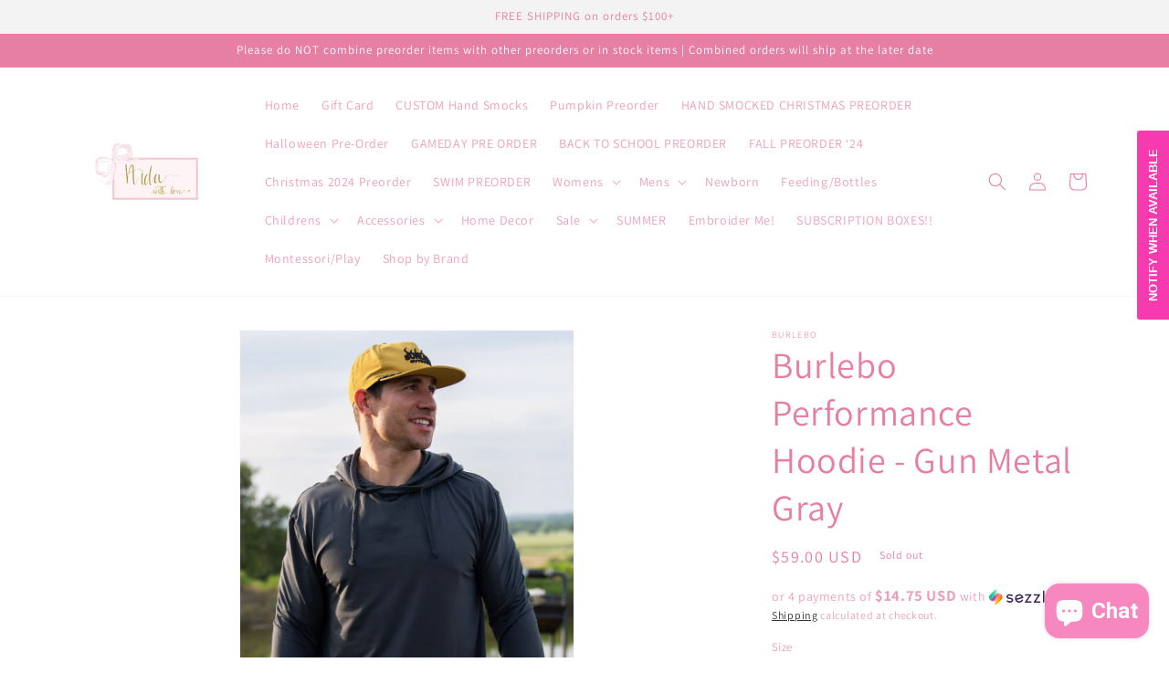

--- FILE ---
content_type: application/x-javascript
request_url: https://app.sealsubscriptions.com/shopify/public/status/shop/shopaidawithlove.myshopify.com.js?1769320613
body_size: -262
content:
var sealsubscriptions_settings_updated='1726349776c';

--- FILE ---
content_type: application/javascript; charset=UTF-8
request_url: https://app.pabloo.com/_next/static/chunks/pages/bank-view/pabloo-92cb3e4903b8d591.js
body_size: 15645
content:
(self.webpackChunk_N_E=self.webpackChunk_N_E||[]).push([[469],{532:function(e,t,s){(window.__NEXT_P=window.__NEXT_P||[]).push(["/bank-view/pabloo",function(){return s(352)}])},5138:function(e,t,s){"use strict";var n=s(5893),r=s(5697),a=s.n(r),o=function(e){return(0,n.jsx)(n.Fragment,{children:1===e.buttonSize?"widget"===e.source?(0,n.jsx)("button",{type:"button",className:"inline-flex items-center flex justify-center rounded border border-transparent bg-gray-100 px-2.5 py-1.5 text-xs font-medium text-black shadow-sm hover:bg-indigo-200 focus:outline-none focus:ring-2 focus:ring-indigo-500 focus:ring-offset-2",children:e.children}):(0,n.jsx)("button",{type:"button",onClick:function(){return e.setSelectedRow()},className:"inline-flex items-center flex justify-center rounded border border-transparent bg-indigo-600 px-2.5 py-1.5 text-xs font-medium text-white shadow-sm hover:bg-indigo-700 focus:outline-none focus:ring-2 focus:ring-indigo-500 focus:ring-offset-2",children:e.children}):2===e.buttonSize?(0,n.jsx)("button",{type:"button",className:"inline-flex items-center rounded-md border border-transparent bg-indigo-600 px-3 py-2 text-sm font-medium leading-4 text-white shadow-sm hover:bg-indigo-700 focus:outline-none focus:ring-2 focus:ring-indigo-500 focus:ring-offset-2",children:e.children}):3===e.buttonSize?(0,n.jsx)("button",{type:"button",onClick:function(){return e.onClick()},className:"inline-flex items-center rounded-md border border-transparent bg-green-600 px-4 py-2 text-sm font-medium text-white shadow-sm hover:bg-green-700 focus:outline-none focus:ring-2 focus:ring-green-500 focus:ring-offset-2",children:e.children}):4===e.buttonSize?(0,n.jsx)("button",{type:"button",className:"inline-flex items-center rounded-md border border-transparent bg-indigo-600 px-4 py-2 text-base font-medium text-white shadow-sm hover:bg-indigo-700 focus:outline-none focus:ring-2 focus:ring-indigo-500 focus:ring-offset-2",children:e.children}):(0,n.jsx)("button",{type:"button",className:"inline-flex items-center rounded-md border border-transparent bg-indigo-600 px-6 py-3 text-base font-medium text-white shadow-sm hover:bg-indigo-700 focus:outline-none focus:ring-2 focus:ring-indigo-500 focus:ring-offset-2",children:e.children})})};o.propTypes={buttonSize:a().number,setSelectedRow:a().func,source:a().string,onClick:a().func},t.Z=o},3189:function(e,t,s){"use strict";var n=s(5893),r=s(7294),a=s(4080),o=s(7213),i=s(97),l=s(5697),c=s.n(l),d=function(e){var t=(0,r.useState)(!0),s=t[0];t[1];var l=(0,r.useRef)(null);return(0,n.jsx)(a.u.Root,{show:s,as:r.Fragment,children:(0,n.jsxs)(o.V,{as:"div",className:"relative z-10",initialFocus:l,onClose:function(){},children:[(0,n.jsx)(a.u.Child,{as:r.Fragment,enter:"ease-out duration-300",enterFrom:"opacity-0",enterTo:"opacity-100",leave:"ease-in duration-200",leaveFrom:"opacity-100",leaveTo:"opacity-0",children:(0,n.jsx)("div",{className:"fixed inset-0 bg-gray-500 bg-opacity-75 transition-opacity"})}),(0,n.jsx)("div",{className:"fixed inset-0 z-10 overflow-y-auto",children:(0,n.jsx)("div",{className:"flex min-h-full items-end justify-center p-4 text-center sm:items-center sm:p-0",children:(0,n.jsx)(a.u.Child,{as:r.Fragment,enter:"ease-out duration-300",enterFrom:"opacity-0 translate-y-4 sm:translate-y-0 sm:scale-95",enterTo:"opacity-100 translate-y-0 sm:scale-100",leave:"ease-in duration-200",leaveFrom:"opacity-100 translate-y-0 sm:scale-100",leaveTo:"opacity-0 translate-y-4 sm:translate-y-0 sm:scale-95",children:(0,n.jsxs)(o.V.Panel,{className:"relative transform overflow-hidden rounded-lg bg-white text-left shadow-xl transition-all sm:my-8 sm:w-full sm:max-w-lg",children:[(0,n.jsx)("div",{className:"bg-white px-4 pt-5 pb-4 sm:p-6 sm:pb-4",children:(0,n.jsxs)("div",{className:"sm:flex sm:items-start",children:[(0,n.jsx)("div",{className:"mx-auto flex h-12 w-12 flex-shrink-0 items-center justify-center rounded-full bg-green-100 sm:mx-0 sm:h-10 sm:w-10",children:(0,n.jsx)(i.Z,{className:"h-6 w-6 text-green-600","aria-hidden":"true"})}),(0,n.jsxs)("div",{className:"mt-3 text-center sm:mt-0 sm:ml-4 sm:text-left",children:[(0,n.jsx)(o.V.Title,{as:"h3",className:"text-lg font-medium leading-6 text-gray-900",children:e.title}),(0,n.jsx)("div",{className:"mt-2",children:e.children})]})]})}),(0,n.jsx)("div",{className:"bg-gray-50 px-4 py-3 sm:flex sm:flex-row-reverse sm:px-6",children:(0,n.jsx)("button",{type:"button",className:"mt-3 inline-flex w-full justify-center rounded-md border border-gray-300 bg-white px-4 py-2 text-base font-medium text-gray-700 shadow-sm hover:bg-gray-50 focus:outline-none focus:ring-2 focus:ring-indigo-500 focus:ring-offset-2 sm:mt-0 sm:ml-3 sm:w-auto sm:text-sm",onClick:e.handleCancel,ref:l,children:"Cancel"})})]})})})})]})})};d.propTypes={title:c().string,handleCancel:c().func},t.Z=d},2249:function(e,t,s){"use strict";var n=s(5893),r=s(5697),a=s.n(r),o=function(e){return(0,n.jsxs)("div",{className:"bg-gray-900 pt-12 sm:pt-16 rounded",children:[(0,n.jsx)("div",{className:"mx-auto max-w-7xl px-4 sm:px-6 lg:px-8",children:(0,n.jsx)("div",{className:"mx-auto max-w-4xl text-center",children:(0,n.jsx)("h2",{className:"text-3xl font-bold tracking-tight text-gray-100 sm:text-4xl",children:"Statistics"})})}),(0,n.jsx)("div",{className:"mt-10 pb-12 sm:pb-16",children:(0,n.jsxs)("div",{className:"relative",children:[(0,n.jsx)("div",{className:"absolute inset-0 h-1/2"}),(0,n.jsx)("div",{className:"relative mx-auto max-w-7xl px-4 sm:px-6 lg:px-8",children:(0,n.jsx)("div",{className:"mx-auto max-w-4xl",children:(0,n.jsxs)("dl",{className:"rounded-lg drop-shadow-lg shadow-amber-300 bg-white shadow-lg sm:grid sm:grid-cols-3",children:[(0,n.jsxs)("div",{className:"flex flex-col border-b border-gray-100 p-6 text-center sm:border-0 sm:border-r",children:[(0,n.jsx)("dt",{className:"order-2 mt-2 text-lg font-medium leading-6 text-gray-500",children:"Number of Prizes Given"}),(0,n.jsx)("dd",{className:"order-1 text-5xl font-bold tracking-tight text-indigo-600",children:e.data.numberOfWinners})]}),(0,n.jsxs)("div",{className:"flex flex-col border-t border-b border-gray-100 p-6 text-center sm:border-0 sm:border-l sm:border-r",children:[(0,n.jsx)("dt",{className:"order-2 mt-2 text-lg font-medium leading-6 text-gray-500",children:"Average Points"}),(0,n.jsx)("dd",{className:"order-1 text-5xl font-bold tracking-tight text-indigo-600",children:e.data.averagePoints})]}),(0,n.jsxs)("div",{className:"flex flex-col border-t border-gray-100 p-6 text-center sm:border-0 sm:border-l",children:[(0,n.jsx)("dt",{className:"order-2 mt-2 text-lg font-medium leading-6 text-gray-500",children:"Chance of Winning"}),(0,n.jsx)("dd",{className:"order-1 text-5xl font-bold tracking-tight text-indigo-600",children:e.data.oddsOfWinningString})]})]})})})]})})]})};o.propTypes={data:a().object},t.Z=o},4416:function(e,t,s){"use strict";s.d(t,{QU:function(){return o},Te:function(){return r},vw:function(){return a}});var n=s(5861);function r(e,t){var s,n=arguments.length>2&&void 0!==arguments[2]?arguments[2]:function(){},r=new Headers;r.append("accept","application/json"),r.append("Content-Type","application/json"),fetch("https://server.pabloo.com/virtual_bank/fetch_activity",{method:"POST",headers:r,body:JSON.stringify({client:e,user_id:t}),redirect:"follow"}).then(function(e){return e.json()}).then(function(s){s.success?n(s.success):function(e,t){var s,n=arguments.length>2&&void 0!==arguments[2]?arguments[2]:function(){},r=new Headers;r.append("accept","application/json"),r.append("Content-Type","application/json"),fetch("https://server.pabloo.com/virtual_bank/add_customer",{method:"POST",headers:r,body:JSON.stringify({client:e,user_id:t}),redirect:"follow"}).then(function(e){return e.json()}).then(function(e){console.log(e.success),n(e.success)}).catch(function(e){return console.log("error",e)})}(e,t,function(e){})}).catch(function(e){return console.log("error",e)})}function a(e,t,s){var r,a=new Headers;a.append("accept","application/json"),a.append("Content-Type","application/json"),fetch("https://server.pabloo.com/virtual_bank/fetch_referral_data",{method:"POST",headers:a,body:JSON.stringify({client:e,customer_id:t}),redirect:"follow"}).then(function(e){return e.json()}).then(function(e){s((0,n.Vd)(e,"success"))}).catch(function(e){return console.error(e)})}function o(e,t){var s,n=arguments.length>2&&void 0!==arguments[2]?arguments[2]:function(){},r=new Headers;r.append("accept","application/json"),r.append("Content-Type","application/json"),fetch("https://server.pabloo.com/virtual_bank/get_expiring_store_credits",{method:"POST",headers:r,body:JSON.stringify({client:e,user_id:t}),redirect:"follow"}).then(function(e){return e.json()}).then(function(e){n(e.expiring_store_credits)}).catch(function(e){return console.log("error",e)})}},5861:function(e,t,s){"use strict";s.d(t,{Li:function(){return i},Oo:function(){return a},Vd:function(){return o},Yq:function(){return l},_N:function(){return n},p6:function(){return r}});var n=function(e,t){return Boolean(e)?new Intl.NumberFormat("en-US",{style:"currency",currency:null!=t?t:"USD",maximumFractionDigits:2}).format(e/100):"0"},r=function(e){return e?new Date(Number(1e3*e)).toDateString():""},a=function(e){var t=arguments.length>1&&void 0!==arguments[1]?arguments[1]:0;return e.length<=t?e:e.charAt(t).toUpperCase()+e.slice(t+1)};function o(e){for(var t=arguments.length,s=Array(t>1?t-1:0),n=1;n<t;n++)s[n-1]=arguments[n];var r=e,a=!0,o=!1,i=void 0;try{for(var l,c=s[Symbol.iterator]();!(a=(l=c.next()).done);a=!0){var d=l.value;try{r=r[d]}catch(m){return null}}}catch(u){o=!0,i=u}finally{try{a||null==c.return||c.return()}finally{if(o)throw i}}return r}function i(e){var t=e-Date.now()/1e3;if(t<=0)return"Expired";var s=Math.floor(t/86400),n=Math.floor(t%86400/3600),r=Math.floor(t%3600/60);return s>0?"".concat(s,"d ").concat(n,"h"):n>0?"".concat(n,"h ").concat(r,"m"):"".concat(r,"m")}function l(e){var t="",s="text-gray-500";if(e){var n=Math.ceil((e-Date.now()/1e3)/86400);n<=1?(t="bg-red-600",s="text-white"):n<=1?(t="bg-red-500",s="text-white"):n<=5?(t="bg-red-400",s="text-white"):n<=15?(t="bg-red-300",s="text-white"):n<=30?(t="bg-red-200",s="text-gray-500"):n<=366?(t="bg-red-100",s="text-gray-500"):(t="bg-red-50",s="text-gray-500")}return{rowColor:t,textColor:s}}},352:function(e,t,s){"use strict";s.r(t),s.d(t,{ShopContext:function(){return ea},default:function(){return eo}});var n=s(5893),r=s(7294);s(2249);var a=s(9008),o=s.n(a),i=s(4080),l=s(7213),c=s(8149),d=s(8745),m=s(8203),u=s(5697),x=s.n(u),f=s(5861),h={withdraw:"text-red-400 bg-red-400/10 ring-red-400/30",deposit:"text-green-500 bg-green-400/10 ring-green-400/30"},p=function(e){return new Date(Number(1e3*e)).toDateString()},g=function(e){var t=(0,r.useContext)(ea),s=(t.currencySymbol,t.currencyAbbreviation);return(0,n.jsx)("ul",{role:"list",className:"divide-y divide-white/5 px-4",children:e.activityFeed&&e.activityFeed.slice().reverse().map(function(t,r){return(0,n.jsxs)("li",{className:"relative flex items-center space-x-4 py-4",onClick:function(){e.setSelectedActivity(t)},children:[(0,n.jsxs)("div",{className:"min-w-0 flex-auto",children:[(0,n.jsxs)("div",{className:"flex items-center gap-x-3",children:["withdraw"===t.status?(0,n.jsx)(c.Z,{className:"h-5 w-5 flex-none text-indigo-500","aria-hidden":"true"}):"refund"===t.type?(0,n.jsx)(d.Z,{className:"h-5 w-5 flex-none text-green-500","aria-hidden":"true"}):(0,n.jsx)(m.Z,{className:"h-5 w-5 flex-none text-green-500","aria-hidden":"true"}),(0,n.jsx)("h2",{className:"min-w-0 text-base font-semibold leading-6 text-black",children:(0,n.jsx)("span",{className:"truncate",children:t.title})})]}),(0,n.jsx)("div",{children:""!==t.description?(0,n.jsxs)("div",{className:"mt-3 flex items-center gap-x-2.5 text-sm leading-5 text-gray-400",children:[(0,n.jsx)("p",{className:"whitespace-nowrap",children:p(t.date)}),(0,n.jsx)("svg",{viewBox:"0 0 2 2",className:"h-1 w-1 flex-none fill-gray-300",children:(0,n.jsx)("circle",{cx:1,cy:1,r:1})}),(0,n.jsx)("p",{className:"truncate",children:t.description})]}):(0,n.jsx)("div",{className:"mt-3 flex items-center gap-x-2.5 text-sm leading-5 text-gray-400",children:(0,n.jsx)("p",{className:"whitespace-nowrap",children:p(t.date)})})})]}),(0,n.jsxs)("div",{className:function(){for(var e=arguments.length,t=Array(e),s=0;s<e;s++)t[s]=arguments[s];return t.filter(Boolean).join(" ")}(h[t.status],"rounded-full flex-none py-1 px-2.5 text-sm font-normal ring-1 ring-inset"),children:["withdraw"===t.status?"-":"+",(0,f._N)(t.amount,s)]})]},r)})})};g.propTypes={activityFeed:x().array,setSelectedActivity:x().func},s(5138),s(3189);var y=function(e){var t=function(){if(!c){alert("Please provide a value.");return}var t=new Headers;t.append("accept","application/json"),t.append("Content-Type","application/json");var s=JSON.stringify({client:u,customer_id:x,code:c});fetch("https://server.pabloo.com/virtual_bank/apply_promotional_code",{method:"POST",headers:t,body:s,redirect:"follow"}).then(function(e){return e.json()}).then(function(e){"failure"in e?alert("".concat(e.failure,": ").concat(c.toUpperCase())):"success"in e?(alert("".concat(e.success,": ").concat(c.toUpperCase())),window.location.reload()):alert("Operation failed, please try again.")}).catch(function(e){console.log("error",e),alert("Operation failed, Try again.")}),e.handleCancel()},s=(0,r.useState)(!0),a=s[0];s[1];var o=(0,r.useState)(""),c=o[0],d=o[1],m=(0,r.useContext)(ea),u=m.shopName,x=m.customerID;return m.currencySymbol,m.currencyAbbreviation,(0,n.jsx)(i.u.Root,{show:a,as:r.Fragment,children:(0,n.jsxs)(l.V,{as:"div",className:"relative z-10",onClose:function(){},children:[(0,n.jsx)(i.u.Child,{as:r.Fragment,enter:"ease-out duration-300",enterFrom:"opacity-0",enterTo:"opacity-100",leave:"ease-in duration-200",leaveFrom:"opacity-100",leaveTo:"opacity-0",children:(0,n.jsx)("div",{className:"fixed inset-0 bg-gray-500 bg-opacity-75 transition-opacity"})}),(0,n.jsx)("div",{className:"fixed inset-0 z-10 overflow-y-auto",children:(0,n.jsx)("div",{className:"flex min-h-full items-end justify-center p-4 text-center sm:items-center sm:p-0",children:(0,n.jsx)(i.u.Child,{as:r.Fragment,enter:"ease-out duration-300",enterFrom:"opacity-0 translate-y-4 sm:translate-y-0 sm:scale-95",enterTo:"opacity-100 translate-y-0 sm:scale-100",leave:"ease-in duration-200",leaveFrom:"opacity-100 translate-y-0 sm:scale-100",leaveTo:"opacity-0 translate-y-4 sm:translate-y-0 sm:scale-95",children:(0,n.jsxs)(l.V.Panel,{className:"relative transform overflow-hidden rounded-lg bg-white text-left shadow-xl transition-all sm:my-8 sm:w-full sm:max-w-lg",children:[(0,n.jsxs)("div",{className:"px-4 py-5 sm:p-6",children:[(0,n.jsx)("h3",{className:"text-base font-semibold leading-6 text-gray-900",children:"Apply promotional code"}),(0,n.jsx)("div",{className:"mt-2 max-w-xl text-sm text-gray-500"}),(0,n.jsxs)("div",{className:"mt-5 sm:flex sm:items-center",children:[(0,n.jsx)("div",{className:"w-full sm:max-w-xs",children:(0,n.jsx)("input",{type:"text",name:"promo-code",id:"promo",className:"block w-full rounded-md border-0 py-1.5 text-gray-900 shadow-sm ring-1 ring-inset ring-gray-300 placeholder:text-gray-400 focus:ring-2 focus:ring-inset focus:ring-green-600 sm:text-sm sm:leading-6",placeholder:"12-34ABCD",onChange:function(e){d(e.target.value)}})}),(0,n.jsx)("button",{onClick:function(){t()},className:"mt-3 inline-flex w-full items-center justify-center rounded-md bg-green-700 px-16 py-2 text-sm font-semibold text-white shadow-sm hover:bg-green-500 focus-visible:outline focus-visible:outline-2 focus-visible:outline-offset-2 focus-visible:outline-green-600 sm:ml-3 sm:mt-0 sm:w-auto",children:"Apply"})]})]}),(0,n.jsx)("div",{className:"bg-gray-50 px-4 py-3 sm:flex sm:flex-row-reverse sm:px-6",children:(0,n.jsx)("button",{type:"button",className:"mt-3 inline-flex w-full justify-center rounded-md border border-gray-300 bg-white px-4 py-2 text-base font-medium text-gray-700 shadow-sm hover:bg-gray-50 focus:outline-none focus:ring-2 focus:ring-green-500 focus:ring-offset-2 sm:mt-0 sm:ml-3 sm:w-auto sm:text-sm",onClick:e.handleCancel,children:"Cancel"})})]})})})})]})})};y.propTypes={handleCancel:x().func};var b=s(4510),v=function(e){var t=(0,r.useState)(!0),s=t[0];return t[1],(0,n.jsx)(i.u.Root,{show:s,as:r.Fragment,children:(0,n.jsxs)(l.V,{as:"div",className:"relative z-10",onClose:e.onDismiss,children:[(0,n.jsx)(i.u.Child,{as:r.Fragment,enter:"ease-out duration-300",enterFrom:"opacity-0",enterTo:"opacity-100",leave:"ease-in duration-200",leaveFrom:"opacity-100",leaveTo:"opacity-0",children:(0,n.jsx)("div",{className:"fixed inset-0 bg-gray-500 bg-opacity-75 transition-opacity"})}),(0,n.jsx)("div",{className:"fixed inset-0 z-10 overflow-y-auto",children:(0,n.jsx)("div",{className:"flex min-h-full items-end justify-center p-4 text-center sm:items-center sm:p-0",children:(0,n.jsx)(i.u.Child,{as:r.Fragment,enter:"ease-out duration-300",enterFrom:"opacity-0 translate-y-4 sm:translate-y-0 sm:scale-95",enterTo:"opacity-100 translate-y-0 sm:scale-100",leave:"ease-in duration-200",leaveFrom:"opacity-100 translate-y-0 sm:scale-100",leaveTo:"opacity-0 translate-y-4 sm:translate-y-0 sm:scale-95",children:(0,n.jsxs)(l.V.Panel,{className:"relative transform overflow-hidden rounded-lg bg-gray-900 px-4 pt-5 pb-4 text-left shadow-xl transition-all sm:my-8 sm:w-full sm:max-w-sm sm:p-6",children:[(0,n.jsxs)("div",{children:[(0,n.jsx)("div",{className:"mx-auto flex h-12 w-12 items-center justify-center rounded-full bg-green-100",children:(0,n.jsx)(b.Z,{className:"h-6 w-6 text-green-600","aria-hidden":"true"})}),(0,n.jsxs)("div",{className:"mt-3 text-center sm:mt-5",children:[(0,n.jsx)(l.V.Title,{as:"h3",className:"text-xl font-medium leading-6 text-white",children:"How it works"}),(0,n.jsxs)("div",{className:"mt-2 mb-4 text-sm text-gray-200",children:[(0,n.jsx)("p",{children:"Store Credit is our rewards program developed to reward you for doing what you already do."}),(0,n.jsx)("br",{}),(0,n.jsxs)("p",{className:"justify-center items-center",children:["You can earn store credit in 4 ways: ",(0,n.jsx)("br",{}),(0,n.jsxs)("p",{className:"text-left px-14",children:["1. Apply a promo code",(0,n.jsx)("br",{}),"2. Get a refund ",(0,n.jsx)("br",{}),"3. Refer a friend ",(0,n.jsx)("br",{}),"4. Make a purchase ",(0,n.jsx)("br",{})," ",(0,n.jsx)("br",{})]}),"No matter how you earn store credit, you can redeem them on future orders."]})]})]})]}),(0,n.jsx)("div",{className:"mt-5 sm:mt-6",children:(0,n.jsx)("button",{type:"button",className:"inline-flex w-full justify-center rounded-full bg-indigo-600 px-4 py-2 text-base font-medium text-white shadow-sm hover:bg-indigo-700 focus:outline-none focus:ring-2 focus:ring-indigo-500 focus:ring-offset-2 sm:text-sm",onClick:function(){return e.onDismiss()},children:"Close"})})]})})})})]})})};v.propTypes={onDismiss:x().func};var j=s(4416);function w(e){var t=function(e){var t=new Headers;t.append("accept","application/json"),t.append("Content-Type","application/json");var s=JSON.stringify({client:x,variant_id:parseInt(e)});fetch("https://server.pabloo.com/virtual_bank/create_shopify_checkout",{method:"POST",headers:t,body:s,redirect:"follow"}).then(function(e){return e.json()}).then(function(e){console.log("This is your response",e);var t=e.success.checkout.web_url;window.open(t,"_blank")}).catch(function(e){return console.log("error",e)})},s=function(){var e=new Headers;e.append("accept","application/json"),e.append("Content-Type","application/json");var t=JSON.stringify({client:x,type:"customer_deposit"});fetch("https://server.pabloo.com/virtual_bank/fetch_currency_retailing_data",{method:"POST",headers:e,body:t,redirect:"follow"}).then(function(e){return e.json()}).then(function(e){var t=e.success;if(t){var s=Object.values(t.variants||{});c(s=s.sort(function(e,t){return e.cost>t.cost?1:-1}))}console.log("This is your customer deposits data",e)}).catch(function(e){return console.log("error",e)})},a=(0,r.useState)([]),o=a[0],c=a[1],d=(0,r.useState)(""),m=(d[0],d[1]),u=(0,r.useContext)(ea),x=u.shopName;return u.customerID,u.currencySymbol,u.currencyAbbreviation,(0,r.useEffect)(function(){s()},[]),(0,n.jsx)(i.u.Root,{show:!0,as:r.Fragment,children:(0,n.jsxs)(l.V,{as:"div",className:"relative z-10",onClose:function(){},children:[(0,n.jsx)(i.u.Child,{as:r.Fragment,enter:"ease-out duration-300",enterFrom:"opacity-0",enterTo:"opacity-100",leave:"ease-in duration-200",leaveFrom:"opacity-100",leaveTo:"opacity-0",children:(0,n.jsx)("div",{className:"fixed inset-0 bg-gray-500 bg-opacity-75 transition-opacity"})}),(0,n.jsx)("div",{className:"fixed inset-0 z-10 overflow-y-auto",children:(0,n.jsx)("div",{className:"flex min-h-full items-end justify-center p-4 text-center sm:items-center sm:p-0",children:(0,n.jsx)(i.u.Child,{as:r.Fragment,enter:"ease-out duration-300",enterFrom:"opacity-0 translate-y-4 sm:translate-y-0 sm:scale-95",enterTo:"opacity-100 translate-y-0 sm:scale-100",leave:"ease-in duration-200",leaveFrom:"opacity-100 translate-y-0 sm:scale-100",leaveTo:"opacity-0 translate-y-4 sm:translate-y-0 sm:scale-95",children:(0,n.jsxs)(l.V.Panel,{className:"relative transform overflow-hidden rounded-lg bg-white text-left shadow-xl transition-all sm:my-8 sm:w-full sm:max-w-lg",children:[(0,n.jsxs)("div",{className:"px-4 py-5 sm:p-6",children:[(0,n.jsx)("h3",{className:"flex items-center justify-center text-base font-semibold leading-6 text-gray-900",children:"Add store credit to your account"}),(0,n.jsx)("div",{className:"mt-2 max-w-xl text-sm text-gray-500",children:(0,n.jsx)("p",{className:"flex items-center justify-center",children:"Purchase any amount of store credit to add to your balance."})}),(0,n.jsx)("div",{className:"text-black text-sm mt-4 font-semibold",children:"Select amount"}),(0,n.jsx)("div",{className:"mt-2 grid gap-4 grid-cols-4",children:o.map(function(e){var s,r;return s=e.title||(0,f._N)(e.cost),r=function(){t(e.id)},(0,n.jsx)("button",{type:"button",className:"inline-flex items-center flex justify-center rounded border border-transparent bg-gray-200 px-6 py-3 text-sm font-bold text-black shadow-sm hover:bg-green-400 hover:text-white focus:outline-none focus:ring-2 focus:ring-green-500 focus:ring-offset-2",onClick:function(){m(s),r()},children:s})})})]}),(0,n.jsx)("div",{className:"bg-gray-50 px-4 py-3 sm:flex sm:flex-row-reverse sm:px-6",children:(0,n.jsx)("button",{type:"button",className:"mt-3 inline-flex w-full justify-center rounded-md border border-gray-300 bg-white px-4 py-2 text-base font-medium text-gray-700 shadow-sm hover:bg-gray-50 focus:outline-none focus:ring-2 focus:ring-green-500 focus:ring-offset-2 sm:mt-0 sm:ml-3 sm:w-auto sm:text-sm",onClick:e.handleCancel,children:"Cancel"})})]})})})})]})})}w.propTypes={handleCancel:x().func},s(1415);var N=s(6586),_=s(8484),C=s(2689);x().bool,x().func,x().object;var S=s(1799),k=s(9396),T=s(3152),F=s(1519);function D(e){var t=function(){for(var e=arguments.length,t=Array(e),s=0;s<e;s++)t[s]=arguments[s];return t.filter(Boolean).join(" ")},s=function(){if(w>A){alert("You do not have enough ".concat(u,"."));return}if(w<0){alert("The active balance cannot be negative.");return}if(C){D(!1);var t={},s=!p,n=x.store_credit_settings||{};s!==n.is_store_credit_disabled&&(t.is_store_credit_disabled=s),b!==n.active_amount_enabled&&(t.active_amount_enabled=b),b&&w!==n.active_amount&&w<=A&&(t.active_amount=w);var r=new Headers;r.append("accept","application/json"),r.append("Content-Type","application/json");var a=JSON.stringify({client:d,customer_id:e.userInfo.id,configuration:t});fetch("https://server.pabloo.com/virtual_bank/update_customer_store_credit_configuration",{method:"POST",headers:r,body:a,redirect:"follow"}).then(function(e){return e.json()}).then(function(s){e.setUserInfo(function(e){return(0,k.Z)((0,S.Z)({},e),{store_credit_settings:(0,S.Z)({},t)})}),e.handleCancel()}).catch(function(e){return console.log("error",e)})}},a=(0,r.useState)(!0),o=a[0];a[1];var c=(0,r.useContext)(ea),d=c.shopName,m=(c.customerID,c.currencySymbol,c.currencyAbbreviation),u=c.currencyName,x=e.userInfo.store_credit_settings||{},h=(0,r.useState)(!x.is_store_credit_disabled),p=h[0],g=h[1],y=(0,r.useState)(x.active_amount_enabled||!1),b=y[0],v=y[1],j=(0,r.useState)(x.active_amount||0),w=j[0],N=j[1],_=(0,r.useState)(!1),C=_[0],D=_[1],I=(0,r.useState)(e.userInfo.store_credit_amount||0),A=I[0];return I[1],(0,n.jsx)(i.u.Root,{show:o,as:r.Fragment,children:(0,n.jsxs)(l.V,{as:"div",className:"relative z-10",onClose:function(){},children:[(0,n.jsx)(i.u.Child,{as:r.Fragment,enter:"ease-out duration-300",enterFrom:"opacity-0",enterTo:"opacity-100",leave:"ease-in duration-200",leaveFrom:"opacity-100",leaveTo:"opacity-0",children:(0,n.jsx)("div",{className:"fixed inset-0 bg-gray-500 bg-opacity-75 transition-opacity"})}),(0,n.jsx)("div",{className:"fixed inset-0 z-10 overflow-y-auto",children:(0,n.jsx)("div",{className:"flex min-h-full items-end justify-center p-4 text-center sm:items-center sm:p-0",children:(0,n.jsx)(i.u.Child,{as:r.Fragment,enter:"ease-out duration-300",enterFrom:"opacity-0 translate-y-4 sm:translate-y-0 sm:scale-95",enterTo:"opacity-100 translate-y-0 sm:scale-100",leave:"ease-in duration-200",leaveFrom:"opacity-100 translate-y-0 sm:scale-100",leaveTo:"opacity-0 translate-y-4 sm:translate-y-0 sm:scale-95",children:(0,n.jsxs)(l.V.Panel,{className:"relative transform overflow-hidden rounded-lg bg-white text-left shadow-xl transition-all sm:my-8 sm:w-full sm:max-w-lg",children:[(0,n.jsxs)("div",{className:"px-4 py-5 sm:p-6",children:[(0,n.jsx)("h3",{className:"text-base font-semibold leading-6 text-gray-900",children:(0,n.jsxs)("div",{className:"flex space-x-1 items-center",children:[(0,n.jsx)("div",{children:"Settings"}),(0,n.jsx)("div",{children:(0,n.jsxs)("svg",{xmlns:"http://www.w3.org/2000/svg",fill:"none",viewBox:"0 0 24 24",strokeWidth:2,stroke:"currentColor",className:"w-5 h-5",children:[(0,n.jsx)("path",{strokeLinecap:"round",strokeLinejoin:"round",d:"M9.594 3.94c.09-.542.56-.94 1.11-.94h2.593c.55 0 1.02.398 1.11.94l.213 1.281c.063.374.313.686.645.87.074.04.147.083.22.127.325.196.72.257 1.075.124l1.217-.456a1.125 1.125 0 0 1 1.37.49l1.296 2.247a1.125 1.125 0 0 1-.26 1.431l-1.003.827c-.293.241-.438.613-.43.992a7.723 7.723 0 0 1 0 .255c-.008.378.137.75.43.991l1.004.827c.424.35.534.955.26 1.43l-1.298 2.247a1.125 1.125 0 0 1-1.369.491l-1.217-.456c-.355-.133-.75-.072-1.076.124a6.47 6.47 0 0 1-.22.128c-.331.183-.581.495-.644.869l-.213 1.281c-.09.543-.56.94-1.11.94h-2.594c-.55 0-1.019-.398-1.11-.94l-.213-1.281c-.062-.374-.312-.686-.644-.87a6.52 6.52 0 0 1-.22-.127c-.325-.196-.72-.257-1.076-.124l-1.217.456a1.125 1.125 0 0 1-1.369-.49l-1.297-2.247a1.125 1.125 0 0 1 .26-1.431l1.004-.827c.292-.24.437-.613.43-.991a6.932 6.932 0 0 1 0-.255c.007-.38-.138-.751-.43-.992l-1.004-.827a1.125 1.125 0 0 1-.26-1.43l1.297-2.247a1.125 1.125 0 0 1 1.37-.491l1.216.456c.356.133.751.072 1.076-.124.072-.044.146-.086.22-.128.332-.183.582-.495.644-.869l.214-1.28Z"}),(0,n.jsx)("path",{strokeLinecap:"round",strokeLinejoin:"round",d:"M15 12a3 3 0 1 1-6 0 3 3 0 0 1 6 0Z"})]})})]})}),(0,n.jsxs)("div",{className:"mt-2 max-w-xl text-sm text-gray-500",children:[(0,n.jsxs)("p",{children:["You can enable/disable ",u," or set the active amount of ",u," to use on your next purchase. "]}),(0,n.jsx)("div",{className:"mt-4",children:(0,n.jsx)(F.Z,{})})]}),(0,n.jsx)("div",{className:"mt-6",children:(0,n.jsxs)(T.r.Group,{as:"div",className:"flex items-center justify-between",children:[(0,n.jsxs)("span",{className:"flex flex-grow flex-col",children:[(0,n.jsxs)(T.r.Label,{as:"span",className:"text-sm font-medium leading-6 text-gray-900",passive:!0,children:[u," is ",p?"enabled":"disabled"]}),(0,n.jsxs)(T.r.Description,{as:"span",className:"text-sm text-gray-500",children:["You can enable or disable ",u," anytime by using this toggle."]})]}),(0,n.jsx)(T.r,{checked:p,onChange:function(){var e=!p;g(e),!e!==x.is_store_credit_disabled?D(!0):D(!1)},className:t(p?"bg-indigo-600":"bg-gray-200","relative inline-flex h-6 w-11 flex-shrink-0 cursor-pointer rounded-full border-2 border-transparent transition-colors duration-200 ease-in-out focus:outline-none focus:ring-2 focus:ring-indigo-600 focus:ring-offset-2"),children:(0,n.jsx)("span",{"aria-hidden":"true",className:t(p?"translate-x-5":"translate-x-0","pointer-events-none inline-block h-5 w-5 transform rounded-full bg-white shadow ring-0 transition duration-200 ease-in-out")})})]})}),(0,n.jsx)("div",{className:"mt-4",children:(0,n.jsxs)(T.r.Group,{as:"div",className:"flex items-center justify-between",children:[(0,n.jsxs)("span",{className:"flex flex-grow flex-col",children:[(0,n.jsx)(T.r.Label,{as:"span",className:"text-sm font-medium leading-6 text-gray-900",passive:!0,children:"Set an active amount"}),(0,n.jsxs)(T.r.Description,{as:"span",className:"text-sm text-gray-500",children:["Set how much ",u," you wish to use on your next purchase."]})]}),(0,n.jsx)(T.r,{checked:b,onChange:function(){var e=!b;v(e),x.active_amount_enabled!==e?D(!0):D(!1)},className:t(b?"bg-indigo-600":"bg-gray-200","relative inline-flex h-6 w-11 flex-shrink-0 cursor-pointer rounded-full border-2 border-transparent transition-colors duration-200 ease-in-out focus:outline-none focus:ring-2 focus:ring-indigo-600 focus:ring-offset-2"),children:(0,n.jsx)("span",{"aria-hidden":"true",className:t(b?"translate-x-5":"translate-x-0","pointer-events-none inline-block h-5 w-5 transform rounded-full bg-white shadow ring-0 transition duration-200 ease-in-out")})})]})}),(0,n.jsx)("div",{children:b&&(0,n.jsxs)("div",{className:"mb-2",children:[(0,n.jsx)("div",{className:"mt-4 space-y-2 font-normal",children:(0,n.jsxs)("div",{className:"",children:["Balance: ",(0,f._N)(A,m)]})}),(0,n.jsx)("div",{className:"mt-2 sm:flex sm:items-center",children:(0,n.jsx)("div",{className:"w-1/3 sm:max-w-xs",children:(0,n.jsx)("input",{type:"number",name:"amount",id:"promo",autoComplete:"off",className:"block w-full rounded-md border-0 py-1.5 text-gray-900 shadow-sm ring-1 ring-inset ring-gray-300 placeholder:text-gray-400 focus:ring-2 focus:ring-inset sm:text-sm sm:leading-6",placeholder:A/100,value:w/100,onChange:function(e){var t=100*e.target.value;t>=A?N(A):t<=0?N(0):N(t),x.active_amount!==t?D(!0):D(!1)}})})})]})})]}),(0,n.jsxs)("div",{className:"bg-gray-50 px-4 py-3 sm:flex sm:flex-row-reverse sm:px-6",children:[(0,n.jsx)("button",{type:"button",className:t(C?"bg-indigo-600 hover:bg-indigo-700 focus:ring-indigo-500":"bg-gray-300","mt-3 inline-flex w-full justify-center rounded-md border border-gray-300 px-4 py-2 text-base font-medium text-gray-100 shadow-sm focus:outline-none focus:ring-2 focus:ring-offset-2 sm:mt-0 sm:ml-3 sm:w-auto sm:text-sm"),onClick:s,children:"Save"}),(0,n.jsx)("button",{type:"button",className:t("bg-white text-gray-700 hover:bg-gray-50 mt-3 inline-flex w-full justify-center rounded-md border border-gray-300 px-4 py-2 text-base font-medium shadow-sm focus:outline-none focus:ring-2 focus:ring-offset-2 sm:mt-0 sm:ml-3 sm:w-auto sm:text-sm"),onClick:e.handleCancel,children:"Cancel"})]})]})})})})]})})}function I(e){var t=(0,r.useState)((0,f.Vd)(e.referralData,"referral_code")),s=t[0];t[1];var a=(0,r.useContext)(ea),o=(a.shopName,a.customerID,a.currencySymbol,a.currencyAbbreviation);return(0,n.jsx)(i.u.Root,{show:!0,as:r.Fragment,children:(0,n.jsxs)(l.V,{as:"div",className:"relative z-10",onClose:function(){},children:[(0,n.jsx)(i.u.Child,{as:r.Fragment,enter:"ease-out duration-300",enterFrom:"opacity-0",enterTo:"opacity-100",leave:"ease-in duration-200",leaveFrom:"opacity-100",leaveTo:"opacity-0",children:(0,n.jsx)("div",{className:"fixed inset-0 bg-gray-500 bg-opacity-75 transition-opacity"})}),(0,n.jsx)("div",{className:"fixed inset-0 z-10 overflow-y-auto",children:(0,n.jsx)("div",{className:"flex min-h-full items-end justify-center p-4 text-center sm:items-center sm:p-0",children:(0,n.jsx)(i.u.Child,{as:r.Fragment,enter:"ease-out duration-300",enterFrom:"opacity-0 translate-y-4 sm:translate-y-0 sm:scale-95",enterTo:"opacity-100 translate-y-0 sm:scale-100",leave:"ease-in duration-200",leaveFrom:"opacity-100 translate-y-0 sm:scale-100",leaveTo:"opacity-0 translate-y-4 sm:translate-y-0 sm:scale-95",children:(0,n.jsxs)(l.V.Panel,{className:"relative transform overflow-hidden rounded-lg bg-white text-left shadow-xl transition-all sm:my-8 sm:w-full sm:max-w-lg",children:[(0,n.jsxs)("div",{className:"px-4 py-5 sm:p-6",children:[(0,n.jsx)("h3",{className:"text-base font-semibold leading-6 text-gray-900",children:"Refer a friend"}),(0,n.jsx)("div",{className:"mt-2 max-w-xl text-sm text-gray-500",children:(0,n.jsxs)("p",{children:[" ",e.description?e.description:"Refer a friend and earn ".concat((0,f._N)((0,f.Vd)(e.accountData,"referral_credit","amount"),o)," when they make a purchase.")," "]})}),(0,n.jsxs)("div",{className:"mt-5 sm:flex sm:items-center",children:[(0,n.jsx)("div",{className:"w-full sm:max-w-xs",onClick:function(){navigator.clipboard.writeText(s)},children:(0,n.jsx)("input",{type:"text",name:"referral-code",disabled:!0,className:"block w-full rounded-md border-0 py-1.5 text-gray-900 shadow-sm ring-1 ring-inset ring-gray-300 placeholder:text-gray-400 focus:ring-2 focus:ring-inset focus:ring-green-600 sm:text-sm sm:leading-6",placeholder:"12-34ABCD",value:s})}),(0,n.jsx)("button",{onClick:function(){navigator.clipboard.writeText(s)},className:"mt-3 inline-flex w-full items-center justify-center rounded-md bg-green-700 px-16 py-2 text-sm font-semibold text-white shadow-sm hover:bg-green-500 focus-visible:outline focus-visible:outline-2 focus-visible:outline-offset-2 focus-visible:outline-green-600 sm:ml-3 sm:mt-0 sm:w-auto",children:"Copy"})]})]}),(0,n.jsx)("div",{className:"bg-gray-50 px-4 py-3 sm:flex sm:flex-row-reverse sm:px-6",children:(0,n.jsx)("button",{type:"button",className:"mt-3 inline-flex w-full justify-center rounded-md border border-gray-300 bg-white px-4 py-2 text-base font-medium text-gray-700 shadow-sm hover:bg-gray-50 focus:outline-none focus:ring-2 focus:ring-green-500 focus:ring-offset-2 sm:mt-0 sm:ml-3 sm:w-auto sm:text-sm",onClick:e.handleCancel,children:"Cancel"})})]})})})})]})})}function A(e){var t=function(){if(!a){alert("Please provide a value.");return}var t=new Headers;t.append("accept","application/json"),t.append("Content-Type","application/json");var s=JSON.stringify({client:d,customer_id:m,code:a});fetch("https://server.pabloo.com/virtual_bank/apply_referral_code",{method:"POST",headers:t,body:s,redirect:"follow"}).then(function(e){return e.json()}).then(function(e){"failure"in e||!(0,f.Vd)(e,"success")?alert("Invalid referral code."):"success"in e||(0,f.Vd)(e,"success")?(alert("Successfully applied the referral code."),window.location.reload()):alert("Operation failed, please try again.")}).catch(function(e){console.log("error",e),alert("Operation failed, Try again.")}),e.handleCancel()},s=(0,r.useState)(""),a=s[0],o=s[1],c=(0,r.useContext)(ea),d=c.shopName,m=c.customerID;return c.currencySymbol,c.currencyAbbreviation,(0,n.jsx)(i.u.Root,{show:!0,as:r.Fragment,children:(0,n.jsxs)(l.V,{as:"div",className:"relative z-10",onClose:function(){},children:[(0,n.jsx)(i.u.Child,{as:r.Fragment,enter:"ease-out duration-300",enterFrom:"opacity-0",enterTo:"opacity-100",leave:"ease-in duration-200",leaveFrom:"opacity-100",leaveTo:"opacity-0",children:(0,n.jsx)("div",{className:"fixed inset-0 bg-gray-500 bg-opacity-75 transition-opacity"})}),(0,n.jsx)("div",{className:"fixed inset-0 z-10 overflow-y-auto",children:(0,n.jsx)("div",{className:"flex min-h-full items-end justify-center p-4 text-center sm:items-center sm:p-0",children:(0,n.jsx)(i.u.Child,{as:r.Fragment,enter:"ease-out duration-300",enterFrom:"opacity-0 translate-y-4 sm:translate-y-0 sm:scale-95",enterTo:"opacity-100 translate-y-0 sm:scale-100",leave:"ease-in duration-200",leaveFrom:"opacity-100 translate-y-0 sm:scale-100",leaveTo:"opacity-0 translate-y-4 sm:translate-y-0 sm:scale-95",children:(0,n.jsxs)(l.V.Panel,{className:"relative transform overflow-hidden rounded-lg bg-white text-left shadow-xl transition-all sm:my-8 sm:w-full sm:max-w-lg",children:[(0,n.jsxs)("div",{className:"px-4 py-5 sm:p-6",children:[(0,n.jsx)("h3",{className:"text-base font-semibold leading-6 text-gray-900",children:"Referred by"}),(0,n.jsxs)("div",{className:"mt-5 sm:flex sm:items-center",children:[(0,n.jsx)("div",{className:"w-full sm:max-w-xs",children:(0,n.jsx)("input",{type:"text",name:"promo-code",id:"promo",className:"block w-full rounded-md border-0 py-1.5 text-gray-900 shadow-sm ring-1 ring-inset ring-gray-300 placeholder:text-gray-400 focus:ring-2 focus:ring-inset focus:ring-green-600 sm:text-sm sm:leading-6",placeholder:"12-34ABCD",onChange:function(e){o(e.target.value)}})}),(0,n.jsx)("button",{onClick:function(){t()},className:"mt-3 inline-flex w-full items-center justify-center rounded-md bg-green-700 px-16 py-2 text-sm font-semibold text-white shadow-sm hover:bg-green-500 focus-visible:outline focus-visible:outline-2 focus-visible:outline-offset-2 focus-visible:outline-green-600 sm:ml-3 sm:mt-0 sm:w-auto",children:"Apply"})]})]}),(0,n.jsx)("div",{className:"bg-gray-50 px-4 py-3 sm:flex sm:flex-row-reverse sm:px-6",children:(0,n.jsx)("button",{type:"button",className:"mt-3 inline-flex w-full justify-center rounded-md border border-gray-300 bg-white px-4 py-2 text-base font-medium text-gray-700 shadow-sm hover:bg-gray-50 focus:outline-none focus:ring-2 focus:ring-green-500 focus:ring-offset-2 sm:mt-0 sm:ml-3 sm:w-auto sm:text-sm",onClick:e.handleCancel,children:"Cancel"})})]})})})})]})})}function E(e){var t=(0,r.useContext)(ea),s=(t.currencySymbol,t.currencyAbbreviation);return(0,n.jsx)(i.u.Root,{show:!0,as:r.Fragment,children:(0,n.jsxs)(l.V,{as:"div",className:"relative z-10",onClose:e.onDismiss,children:[(0,n.jsx)(i.u.Child,{as:r.Fragment,enter:"ease-out duration-300",enterFrom:"opacity-0",enterTo:"opacity-100",leave:"ease-in duration-200",leaveFrom:"opacity-100",leaveTo:"opacity-0",children:(0,n.jsx)("div",{className:"fixed inset-0 bg-gray-500 bg-opacity-75 transition-opacity"})}),(0,n.jsx)("div",{className:"fixed inset-0 z-10 overflow-y-auto",children:(0,n.jsx)("div",{className:"flex min-h-full items-end justify-center p-4 text-center sm:items-center sm:p-0",children:(0,n.jsx)(i.u.Child,{as:r.Fragment,enter:"ease-out duration-300",enterFrom:"opacity-0 translate-y-4 sm:translate-y-0 sm:scale-95",enterTo:"opacity-100 translate-y-0 sm:scale-100",leave:"ease-in duration-200",leaveFrom:"opacity-100 translate-y-0 sm:scale-100",leaveTo:"opacity-0 translate-y-4 sm:translate-y-0 sm:scale-95",children:(0,n.jsx)(l.V.Panel,{className:"relative transform overflow-hidden rounded-lg px-4 pt-5 pb-4 text-left transition-all sm:my-8 sm:w-full sm:max-w-sm sm:p-6",children:(0,n.jsxs)("div",{className:"lg:col-start-3 lg:row-end-1",children:[(0,n.jsx)("h2",{className:"sr-only",children:"Summary"}),(0,n.jsxs)("div",{className:"rounded-lg bg-gray-50 shadow-sm ring-1 ring-gray-900/5",children:[(0,n.jsxs)("dl",{className:"flex flex-wrap",children:[(0,n.jsxs)("div",{className:"flex-auto pl-6 pt-6",children:[(0,n.jsx)("dt",{className:"text-sm font-semibold leading-6 text-gray-900",children:"Amount"}),(0,n.jsx)("dd",{className:"mt-1 text-base font-semibold leading-6 text-gray-900",children:(0,f._N)(e.activity.amount,s)})]}),(0,n.jsxs)("div",{className:"flex-none self-end px-6 pt-4",children:[(0,n.jsx)("dt",{className:"sr-only",children:"Status"}),"withdraw"===e.activity.status?(0,n.jsx)("dd",{className:"inline-flex items-center rounded-md bg-red-50 px-2 py-1 text-xs font-medium text-red-700 ring-1 ring-inset ring-red-600/20",children:"Withdrew"}):(0,n.jsx)("dd",{className:"inline-flex items-center rounded-md bg-green-50 px-2 py-1 text-xs font-medium text-green-700 ring-1 ring-inset ring-green-600/20",children:"Deposited"})]}),(0,n.jsxs)("div",{className:"mt-6 flex w-full flex-none gap-x-4 border-t border-gray-900/5 px-6 pt-6",children:[(0,n.jsxs)("dt",{className:"flex-none",children:[(0,n.jsx)("span",{className:"sr-only",children:"Title"}),(0,n.jsx)(N.Z,{className:"h-6 w-5 text-gray-400","aria-hidden":"true"})]}),(0,n.jsx)("dd",{className:"text-sm font-medium leading-6 text-gray-900",children:e.activity.title})]}),(0,n.jsxs)("div",{className:"mt-4 flex w-full flex-none gap-x-4 px-6",children:[(0,n.jsxs)("dt",{className:"flex-none",children:[(0,n.jsx)("span",{className:"sr-only",children:"Date"}),(0,n.jsx)(_.Z,{className:"h-6 w-5 text-gray-400","aria-hidden":"true"})]}),(0,n.jsx)("dd",{className:"text-sm leading-6 text-gray-500",children:(0,f.p6)(e.activity.date)})]}),(0,n.jsxs)("div",{className:"mt-4 flex w-full flex-none gap-x-4 px-6",children:[(0,n.jsxs)("dt",{className:"flex-none",children:[(0,n.jsx)("span",{className:"sr-only",children:"Description"}),(0,n.jsx)(C.Z,{className:"h-6 w-5 text-gray-400","aria-hidden":"true"})]}),(0,n.jsx)("dd",{className:"text-sm leading-6 text-gray-500",children:e.activity.description||"No description"})]})]}),(0,n.jsx)("div",{className:"mt-4 sm:flex sm:flex-row-reverse border-t border-gray-900/5 px-4 py-3 sm:px-6",children:(0,n.jsx)("button",{type:"button",className:"mt-3 inline-flex w-full justify-center rounded-md border border-gray-300 bg-white px-4 py-2 text-base font-medium text-gray-700 shadow-sm hover:bg-gray-50 focus:outline-none sm:mt-0 sm:ml-3 sm:w-auto sm:text-sm",onClick:e.onDismiss,children:"Done"})})]})]})})})})})]})})}D.propTypes={handleCancel:x().func,theme:x().object,userInfo:x().object,setUserInfo:x().func,totalStoreCredit:x().number},I.propTypes={handleCancel:x().func,description:x().string,referralData:x().object,accountData:x().object},A.propTypes={handleCancel:x().func},E.propTypes={onDismiss:x().func,activity:x().object};var V=function(e){var t=(0,r.useState)(!1),s=t[0],a=t[1],o=(0,r.useState)(!0),c=o[0];o[1];var d=(0,r.useState)(!1),m=d[0],u=d[1],x=(0,r.useState)(!1),h=x[0],p=x[1],b=(0,r.useState)(!1),N=b[0],_=b[1],C=(0,r.useState)(!1),S=C[0],k=C[1],T=(0,r.useState)({id:"",store_credit_amount:0,activity_feed:[]}),F=T[0],V=T[1],U=(0,r.useState)(null),P=U[0],O=U[1],Z=(0,r.useState)(!1),z=Z[0],R=Z[1],L=(0,r.useState)(!1),M=L[0],B=L[1],H=(0,r.useState)(null),J=H[0],G=H[1],W=(0,r.useContext)(ea),Y=(W.currencySymbol,W.currencyAbbreviation),q=W.currencyName;(0,r.useEffect)(function(){(0,j.Te)(e.client,e.userID,function(e){V(e),a(!0)}),(0,f.Vd)(e.accountData,"referral_credit","is_enabled")&&(0,j.vw)(e.client,e.userID,function(e){G(e)})},[e.userID]);var $=function(){u(!0)};return F?(0,n.jsx)("div",{children:s?(0,n.jsx)(i.u.Root,{show:c,as:r.Fragment,children:(0,n.jsxs)(l.V,{as:"div",className:"relative z-10",onClose:function(){},children:[(0,n.jsx)(i.u.Child,{as:r.Fragment,enter:"ease-out duration-300",enterFrom:"opacity-0",enterTo:"opacity-100",leave:"ease-in duration-200",leaveFrom:"opacity-100",leaveTo:"opacity-0",children:(0,n.jsx)("div",{className:"fixed inset-0 transition-opacity"})}),(0,n.jsx)("div",{className:"fixed inset-0 z-10 overflow-y-auto",children:(0,n.jsx)("div",{className:"flex min-h-full items-end justify-center p-4 text-center sm:items-center sm:p-0",children:(0,n.jsx)(i.u.Child,{as:r.Fragment,enter:"ease-out duration-300",enterFrom:"opacity-0 translate-y-4 sm:translate-y-0 sm:scale-95",enterTo:"opacity-100 translate-y-0 sm:scale-100",leave:"ease-in duration-200",leaveFrom:"opacity-100 translate-y-0 sm:scale-100",leaveTo:"opacity-0 translate-y-4 sm:translate-y-0 sm:scale-95",children:(0,n.jsx)(l.V.Panel,{style:{boxShadow:"0 4px 8px 0 ".concat(e.theme.selected_theme_color,", 0 6px 20px 0 ").concat(e.theme.selected_theme_color)},className:"relative transform overflow-hidden rounded-lg bg-white px-4 pb-4 pt-5 text-left transition-all sm:my-8 sm:w-full sm:max-w-fit sm:p-6",children:(0,n.jsxs)("div",{children:[m&&(0,n.jsx)(y,{handleCancel:function(){u(!1)}}),h&&(0,n.jsx)(w,{handleCancel:function(){p(!1)}}),z&&(0,n.jsx)(I,{referralData:J,accountData:e.accountData,handleCancel:function(){R(!1)}}),M&&(0,n.jsx)(A,{handleCancel:function(){B(!1)}}),N&&(0,n.jsx)(D,{userInfo:F,setUserInfo:V,theme:e.theme,handleCancel:function(){_(!1)}}),S&&(0,n.jsx)(v,{onDismiss:function(){k(!1)}}),(0,f.Vd)(e,"storeCreditConfiguration","can_edit_store_credit")&&(0,n.jsx)("div",{className:"flex justify-end mb-4",children:(0,n.jsx)("button",{type:"button",onClick:_,style:{backgroundColor:"".concat(e.theme.selected_theme_color)},className:"block rounded-md px-3 py-2 text-center text-sm font-semibold text-white shadow-sm hover:opacity-75",children:(0,n.jsxs)("div",{className:"flex space-x-1 items-center justify-center",children:[(0,n.jsx)("div",{children:"Settings"}),(0,n.jsx)("div",{children:(0,n.jsxs)("svg",{xmlns:"http://www.w3.org/2000/svg",fill:"none",viewBox:"0 0 24 24",strokeWidth:2,stroke:"currentColor",className:"w-5 h-5",children:[(0,n.jsx)("path",{strokeLinecap:"round",strokeLinejoin:"round",d:"M9.594 3.94c.09-.542.56-.94 1.11-.94h2.593c.55 0 1.02.398 1.11.94l.213 1.281c.063.374.313.686.645.87.074.04.147.083.22.127.325.196.72.257 1.075.124l1.217-.456a1.125 1.125 0 0 1 1.37.49l1.296 2.247a1.125 1.125 0 0 1-.26 1.431l-1.003.827c-.293.241-.438.613-.43.992a7.723 7.723 0 0 1 0 .255c-.008.378.137.75.43.991l1.004.827c.424.35.534.955.26 1.43l-1.298 2.247a1.125 1.125 0 0 1-1.369.491l-1.217-.456c-.355-.133-.75-.072-1.076.124a6.47 6.47 0 0 1-.22.128c-.331.183-.581.495-.644.869l-.213 1.281c-.09.543-.56.94-1.11.94h-2.594c-.55 0-1.019-.398-1.11-.94l-.213-1.281c-.062-.374-.312-.686-.644-.87a6.52 6.52 0 0 1-.22-.127c-.325-.196-.72-.257-1.076-.124l-1.217.456a1.125 1.125 0 0 1-1.369-.49l-1.297-2.247a1.125 1.125 0 0 1 .26-1.431l1.004-.827c.292-.24.437-.613.43-.991a6.932 6.932 0 0 1 0-.255c.007-.38-.138-.751-.43-.992l-1.004-.827a1.125 1.125 0 0 1-.26-1.43l1.297-2.247a1.125 1.125 0 0 1 1.37-.491l1.216.456c.356.133.751.072 1.076-.124.072-.044.146-.086.22-.128.332-.183.582-.495.644-.869l.214-1.28Z"}),(0,n.jsx)("path",{strokeLinecap:"round",strokeLinejoin:"round",d:"M15 12a3 3 0 1 1-6 0 3 3 0 0 1 6 0Z"})]})})]})})}),!e.theme.hide_promotional_code_button&&(0,n.jsx)("div",{className:"flex justify-end",children:(0,n.jsx)("button",{type:"button",onClick:$,style:{backgroundColor:"".concat(e.theme.selected_theme_color)},className:"block rounded-md px-3 py-2 text-center text-sm font-semibold text-white shadow-sm hover:opacity-75",children:"Apply promo code"})}),e.isCustomerDepositEnabled&&(0,n.jsx)("div",{className:"flex justify-end mt-4",children:(0,n.jsxs)("button",{type:"button",onClick:p,style:{backgroundColor:"".concat(e.theme.selected_theme_color)},className:"block rounded-md px-3 py-2 text-center text-sm font-semibold text-white shadow-sm hover:opacity-75",children:["Purchase ",q]})}),(0,f.Vd)(e.accountData,"referral_credit","is_enabled")&&(0,n.jsx)("div",{className:"flex justify-end mt-4",children:(0,n.jsxs)("div",{className:"space-y-2",children:[(0,n.jsx)("button",{type:"button",onClick:R,style:{backgroundColor:"".concat(e.theme.selected_theme_color)},className:"block rounded-md px-3 py-2 text-center text-sm font-semibold text-white shadow-sm hover:opacity-75",children:"Refer a friend"}),(0,f.Vd)(J,"can_apply_referral")&&(0,n.jsx)("button",{type:"button",onClick:B,style:{backgroundColor:"".concat(e.theme.selected_theme_color)},className:"block rounded-md px-3 py-2 text-center text-sm font-semibold text-white shadow-sm hover:opacity-75",children:"Apply referral code"})]})}),Boolean(P)&&(0,n.jsx)(E,{activity:P,onDismiss:function(){O(null)}}),(0,n.jsx)("div",{className:"mt-3 mb-4 flex text-center sm:mt-5",children:(0,n.jsx)("div",{className:"flex w-96 mx-20 text-center items-center justify-center",children:(0,n.jsxs)(l.V.Title,{as:"h3",className:"text-lg mr-2 font-semibold leading-6 text-gray-900",children:[q," balance: ",(0,f._N)(F.store_credit_amount,Y),(0,f.Vd)(F,"store_credit_settings","active_amount_enabled")&&(0,n.jsxs)("h1",{className:"text-lg font-semibold leading-6 text-gray-900",children:["Active amount: ",(0,f._N)((0,f.Vd)(F,"store_credit_settings","active_amount")||0,Y)]}),(0,f.Vd)(F,"store_credit_settings","is_store_credit_disabled")&&(0,n.jsxs)("div",{children:[(0,n.jsxs)("h1",{className:"mt-4 text-lg font-semibold leading-6 text-gray-900",children:["You have disabled ",q,". "]}),(0,n.jsxs)("div",{className:"text-sm font-normal",children:["You can enable ",q," from the settings tab"]})]})]})})}),F.activity_feed&&0!==F.activity_feed.length?(0,n.jsx)(g,{activityFeed:F.activity_feed,setSelectedActivity:O}):(0,n.jsxs)("div",{className:"relative block w-full rounded-lg border-2 border-dashed border-gray-300 p-12 text-center hover:border-gray-400 focus:outline-none focus:ring-2 focus:ring-indigo-500 focus:ring-offset-2",children:[(0,n.jsx)("svg",{className:"mx-auto h-12 w-12 text-gray-400",stroke:"currentColor",fill:"none",viewBox:"0 0 48 48","aria-hidden":"true",children:(0,n.jsx)("path",{strokeLinecap:"round",strokeLinejoin:"round",strokeWidth:2,d:"M8 14v20c0 4.418 7.163 8 16 8 1.381 0 2.721-.087 4-.252M8 14c0 4.418 7.163 8 16 8s16-3.582 16-8M8 14c0-4.418 7.163-8 16-8s16 3.582 16 8m0 0v14m0-4c0 4.418-7.163 8-16 8S8 28.418 8 24m32 10v6m0 0v6m0-6h6m-6 0h-6"})}),(0,n.jsxs)("span",{className:"mt-2 block text-sm font-semibold text-gray-900",children:["No ",q," activity"]})]})]})})})})})]})}):(0,n.jsx)("div",{children:"Loading..."})}):(0,n.jsx)("div",{children:"Account not recognized. Try logging in again."})};V.propTypes={userID:x().string,client:x().string,accountData:x().object,storeCreditConfiguration:x().object,isCustomerDepositEnabled:x().bool,theme:x().object};var U=s(1163),P=function(e){var t=e.message,s=e.type,a=e.duration,o=void 0===a?5e3:a,i=e.onDismiss,l=(0,r.useState)(!1),c=l[0],d=l[1],m=(0,r.useState)(null),u=m[0],x=m[1],f=(0,r.useState)("translate-y-full"),h=f[0],p=f[1];(0,r.useEffect)(function(){if(t){x({message:t,type:s}),p("translate-y-0"),d(!0);var e=setTimeout(function(){p("translate-y-full");var e=setTimeout(function(){d(!1),x(null),i()},300);return function(){return clearTimeout(e)}},o);return function(){return clearTimeout(e)}}},[t,s,o,i]);var g=function(){p("translate-y-full"),setTimeout(function(){d(!1),x(null),i()},300)};return(0,n.jsx)(n.Fragment,{children:c&&u&&(0,n.jsxs)("div",{className:"fixed inset-x-0 mx-auto bottom-4 transform ".concat(h," transition-transform duration-500 ease-in-out flex items-center px-4 py-3 rounded-md shadow-md ").concat("success"===s?"bg-black":"bg-red-500"," max-w-md"),children:[(0,n.jsxs)("div",{className:"flex items-center flex-grow text-center",children:["success"===s?(0,n.jsx)("svg",{xmlns:"http://www.w3.org/2000/svg",fill:"none",viewBox:"0 0 24 24",strokeWidth:1.5,stroke:"currentColor",className:"w-6 h-6 text-white mr-2",children:(0,n.jsx)("path",{strokeLinecap:"round",strokeLinejoin:"round",d:"M9 12.75 11.25 15 15 9.75M21 12a9 9 0 1 1-18 0 9 9 0 0 1 18 0Z"})}):(0,n.jsx)("svg",{xmlns:"http://www.w3.org/2000/svg",fill:"none",viewBox:"0 0 24 24",strokeWidth:1.5,stroke:"currentColor",className:"w-6 h-6 text-white mr-2",children:(0,n.jsx)("path",{strokeLinecap:"round",strokeLinejoin:"round",d:"M12 9v3.75m9-.75a9 9 0 1 1-18 0 9 9 0 0 1 18 0Zm-9 3.75h.008v.008H12v-.008Z"})}),(0,n.jsx)("div",{className:"flex-grow text-center",children:(0,n.jsx)("span",{className:"text-white",children:u.message})})]}),(0,n.jsx)("button",{className:"ml-2 text-white hover:text-gray-300",onClick:g,children:(0,n.jsx)("svg",{className:"w-5 h-5",fill:"none",stroke:"currentColor",viewBox:"0 0 24 24",xmlns:"http://www.w3.org/2000/svg",children:(0,n.jsx)("path",{strokeLinecap:"round",strokeLinejoin:"round",strokeWidth:2,d:"M6 18L18 6M6 6l12 12"})})})]})})};function O(e){var t=function(){if(!a){u({message:"Please provide a value.",type:"error"});return}var e=new Headers;e.append("accept","application/json"),e.append("Content-Type","application/json");var t=JSON.stringify({client:l,customer_id:c,code:a});fetch("https://server.pabloo.com/virtual_bank/apply_promotional_code",{method:"POST",headers:e,body:t,redirect:"follow"}).then(function(e){return e.json()}).then(function(e){"failure"in e?u({message:"".concat(e.failure,": ").concat(a.toUpperCase()),type:"error"}):"success"in e?(u({message:"".concat(e.success,": ").concat(a.toUpperCase()),type:"success"}),window.location.reload()):u({message:"Operation failed, please try again.",type:"error"})}).catch(function(e){console.log("error",e),u({message:"Operation failed, Try again.",type:"error"})})},s=(0,r.useState)(""),a=s[0],o=s[1],i=(0,r.useContext)(ea),l=i.shopName,c=i.customerID;i.currencySymbol,i.currencyAbbreviation;var d=(0,r.useState)(null),m=d[0],u=d[1];return(0,n.jsxs)("div",{className:"shadow rounded-xl overflow-hidden bg-white p-5 w-full border border-gray-200",children:[(0,n.jsx)("div",{className:"px-6 py-4",children:(0,n.jsx)("h2",{className:"text-2xl font-semibold text-gray-800 mb-2",children:"Apply promotional code"})}),(0,n.jsxs)("div",{className:"px-6 py-4",children:[(0,n.jsxs)("div",{className:"mb-4",children:[(0,n.jsx)("label",{htmlFor:"promo",className:"block text-sm font-medium text-gray-700",children:"Promo code"}),(0,n.jsx)("div",{className:"mt-1",children:(0,n.jsx)("input",{type:"text",name:"promo-code",id:"promo",className:"block w-full px-4 py-2 text-gray-900 placeholder-gray-500 border border-gray-300 rounded-md shadow-sm focus:ring-indigo-500 focus:border-indigo-500 sm:text-sm",placeholder:"12-34ABCD",onChange:function(e){o(e.target.value)}})})]}),(0,n.jsx)("div",{className:"flex justify-end",children:(0,n.jsx)("button",{onClick:t,className:"".concat(a?"bg-indigo-600 hover:bg-indigo-700 focus:ring-indigo-500":"bg-gray-200 cursor-not-allowed"," px-4 py-2 text-sm font-medium text-white rounded-md shadow-sm focus:outline-none focus:ring-2 focus:ring-offset-2"),disabled:!a,children:"Apply"})})]}),m&&(0,n.jsx)(P,{message:m.message,type:m.type,duration:5e3,onDismiss:function(){return u(null)}})]})}O.propTypes={userInfo:x().object,setUserInfo:x().func};var Z=s(5837),z=s(8274),R=s(445),L=s(2313),M=s(2237),B=s(9668),H=s(2435),J=s(7584),G=s(5066),W=s(5548),Y=s(3045),q=s(645);function $(e){var t=function(e){var t=new Headers;t.append("accept","application/json"),t.append("Content-Type","application/json");var s=JSON.stringify({client:u,variant_id:parseInt(e)});fetch("https://server.pabloo.com/virtual_bank/create_shopify_checkout",{method:"POST",headers:t,body:s,redirect:"follow"}).then(function(e){return e.json()}).then(function(e){console.log("This is your response",e);var t=e.success.checkout.web_url;window.open(t,"_blank")}).catch(function(e){console.log("error",e),p({message:"Failed to purchase store credit. Please try again.",type:"error"})})},s=function(){var e=new Headers;e.append("accept","application/json"),e.append("Content-Type","application/json");var t=JSON.stringify({client:u,type:"customer_deposit"});fetch("https://server.pabloo.com/virtual_bank/fetch_currency_retailing_data",{method:"POST",headers:e,body:t,redirect:"follow"}).then(function(e){return e.json()}).then(function(e){var t=e.success;if(t){var s=Object.values(t.variants||{});i(s=s.sort(function(e,t){return e.cost>t.cost?1:-1}))}console.log("This is your customer deposits data",e)}).catch(function(e){console.log("error",e),p({message:"Failed. Please try again.",type:"error"})})},a=(0,r.useState)([]),o=a[0],i=a[1],l=(0,r.useState)(""),c=l[0],d=l[1],m=(0,r.useContext)(ea),u=m.shopName;m.customerID,m.currencySymbol,m.currencyAbbreviation;var x=(0,r.useState)(null),h=x[0],p=x[1];return(0,r.useEffect)(function(){s()},[]),(0,n.jsxs)("div",{className:"shadow rounded-xl overflow-hidden bg-white p-5 w-full border border-gray-200",children:[(0,n.jsxs)("div",{className:"px-6 py-4",children:[(0,n.jsx)("h2",{className:"text-2xl font-semibold text-gray-800 mb-2",children:"Add store credit to your account"}),(0,n.jsx)("p",{className:"text-sm text-gray-600",children:"Purchase any amount of store credit to add to your balance."})]}),(0,n.jsxs)("div",{className:"px-6 py-4",children:[(0,n.jsx)("div",{className:"mb-4",children:(0,n.jsx)("h3",{className:"text-lg font-medium text-gray-800",children:"Select amount"})}),(0,n.jsx)("div",{className:"grid grid-cols-2 gap-4 sm:grid-cols-4",children:o.map(function(e){var s,r;return(0,n.jsx)("div",{children:(s=e.title||(0,f._N)(e.cost),r=function(){t(e.id)},(0,n.jsx)("button",{type:"button",className:"".concat(c===s?"bg-indigo-600 hover:bg-indigo-700 focus:ring-indigo-500":"bg-gray-700 hover:bg-gray-500 focus:ring-gray-900"," px-4 py-2 text-sm font-medium text-white rounded-md shadow-sm focus:outline-none focus:ring-2 focus:ring-offset-2"),onClick:function(){d(s),r()},children:s}))},e.id)})})]}),h&&(0,n.jsx)(P,{message:h.message,type:h.type,onDismiss:function(){return p(null)}})]})}function Q(e){var t=function(){for(var e=arguments.length,t=Array(e),s=0;s<e;s++)t[s]=arguments[s];return t.filter(Boolean).join(" ")},s=function(){if(y>_){I({message:"You do not have enough ".concat(l,"."),type:"error"});return}if(y<0){I({message:"The active balance cannot be negative.",type:"error"});return}if(j){w(!1);var t={},s=!m,n=c.store_credit_settings||{};s!==n.is_store_credit_disabled&&(t.is_store_credit_disabled=s),h!==n.active_amount_enabled&&(t.active_amount_enabled=h),h&&y!==n.active_amount&&y<=_&&(t.active_amount=y);var r=new Headers;r.append("accept","application/json"),r.append("Content-Type","application/json");var a=JSON.stringify({client:o,customer_id:e.userInfo.id,configuration:t});fetch("https://server.pabloo.com/virtual_bank/update_customer_store_credit_configuration",{method:"POST",headers:r,body:a,redirect:"follow"}).then(function(e){return e.json()}).then(function(s){e.setUserInfo(function(e){return(0,k.Z)((0,S.Z)({},e),{store_credit_settings:(0,S.Z)({},t)})}),I({message:"Saved!",type:"success"})}).catch(function(e){console.log("error",e),I({message:"Failed to update settings. Please try again.",type:"error"})})}},a=(0,r.useContext)(ea),o=a.shopName,i=(a.customerID,a.currencySymbol,a.currencyAbbreviation),l=a.currencyName,c=e.userInfo.store_credit_settings||{},d=(0,r.useState)(!c.is_store_credit_disabled),m=d[0],u=d[1],x=(0,r.useState)(c.active_amount_enabled||!1),h=x[0],p=x[1],g=(0,r.useState)(c.active_amount||0),y=g[0],b=g[1],v=(0,r.useState)(!1),j=v[0],w=v[1],N=(0,r.useState)(e.userInfo.store_credit_amount||0),_=N[0];N[1];var C=(0,r.useState)(null),D=C[0],I=C[1];return(0,n.jsxs)("div",{className:"shadow rounded-xl overflow-hidden bg-white p-5 w-full border border-gray-200",children:[(0,n.jsx)("div",{className:"px-6 py-4",children:(0,n.jsx)("h2",{className:"text-2xl font-semibold text-gray-800 mb-2",children:"Settings"})}),(0,n.jsx)(F.Z,{}),(0,n.jsxs)("div",{className:"px-6 py-4 space-y-6",children:[("frisky-gypsy-boutique"!==o||c.is_store_credit_disabled)&&(0,n.jsxs)("div",{className:"flex items-center justify-between",children:[(0,n.jsxs)("div",{children:[(0,n.jsxs)("h3",{className:"text-lg font-medium text-gray-800",children:[l.charAt(0).toUpperCase()+l.slice(1)," status"]}),(0,n.jsxs)("p",{className:"text-sm text-gray-600",children:["You can enable or disable ",l," anytime by using this toggle."]})]}),(0,n.jsx)(T.r,{checked:m,onChange:function(){var e=!m;u(e),!e!==c.is_store_credit_disabled?w(!0):w(!1)},className:t(m?"bg-indigo-600":"bg-gray-200","relative inline-flex flex-shrink-0 h-6 w-11 border-2 border-transparent rounded-full cursor-pointer transition-colors ease-in-out duration-200 focus:outline-none focus:ring-2 focus:ring-offset-2 focus:ring-indigo-500"),children:(0,n.jsx)("span",{"aria-hidden":"true",className:t(m?"translate-x-5":"translate-x-0","pointer-events-none inline-block h-5 w-5 rounded-full bg-white shadow transform ring-0 transition ease-in-out duration-200")})})]}),(0,n.jsxs)("div",{className:"flex items-center justify-between",children:[(0,n.jsxs)("div",{children:[(0,n.jsx)("h3",{className:"text-lg font-medium text-gray-800",children:"Active amount"}),(0,n.jsxs)("p",{className:"text-sm text-gray-600",children:["Set how much ",l," you wish to use on your next purchase."]})]}),(0,n.jsx)(T.r,{checked:h,onChange:function(){var e=!h;p(e),c.active_amount_enabled!==e?w(!0):w(!1)},className:t(h?"bg-indigo-600":"bg-gray-200","relative inline-flex flex-shrink-0 h-6 w-11 border-2 border-transparent rounded-full cursor-pointer transition-colors ease-in-out duration-200 focus:outline-none focus:ring-2 focus:ring-offset-2 focus:ring-indigo-500"),children:(0,n.jsx)("span",{"aria-hidden":"true",className:t(h?"translate-x-5":"translate-x-0","pointer-events-none inline-block h-5 w-5 rounded-full bg-white shadow transform ring-0 transition ease-in-out duration-200")})})]}),h&&(0,n.jsxs)("div",{children:[(0,n.jsx)("h3",{className:"text-lg font-medium text-gray-800 mb-2",children:"Set active amount"}),(0,n.jsx)("div",{className:"mb-4",children:(0,n.jsxs)("p",{className:"text-sm text-gray-600",children:["Total amount: ",(0,f._N)(_,i)]})}),(0,n.jsx)("div",{className:"flex items-center space-x-4",children:(0,n.jsx)("input",{type:"number",name:"amount",id:"promo",autoComplete:"off",className:"block w-full px-4 py-2 text-gray-900 placeholder-gray-500 border border-gray-300 rounded-md shadow-sm focus:ring-indigo-500 focus:border-indigo-500 sm:text-sm",placeholder:_/100,value:y/100,onChange:function(e){var t=100*e.target.value;t>=_?b(_):t<=0?b(0):b(t),c.active_amount!==t?w(!0):w(!1)}})})]}),(0,n.jsx)("div",{className:"flex justify-end",children:(0,n.jsx)("button",{type:"button",className:t(j?"bg-indigo-600 hover:bg-indigo-700 focus:ring-indigo-500":"bg-gray-200 cursor-not-allowed","px-4 py-2 text-sm font-medium text-white rounded-md shadow-sm focus:outline-none focus:ring-2 focus:ring-offset-2"),onClick:s,disabled:!j,children:"Save"})})]}),D&&(0,n.jsx)(P,{message:D.message,type:D.type,onDismiss:function(){return I(null)}})]})}$.propTypes={userInfo:x().object,setUserInfo:x().func},Q.propTypes={userInfo:x().object,setUserInfo:x().func,totalStoreCredit:x().number};var X=s(7568),K=s(655),ee=s(8974);function et(e){var t,s=(0,r.useState)(""),a=s[0],o=s[1],c=(0,r.useState)(""),d=c[0],m=c[1],u=(0,r.useState)(!1),x=u[0],h=u[1],p=(0,r.useState)(!1),g=p[0],y=p[1],b=(0,r.useState)(!1),v=b[0],j=b[1],w=(0,r.useContext)(ea),N=w.shopName,_=w.customerID,C=(w.currencySymbol,w.currencyAbbreviation),S=(0,r.useState)(null),k=S[0],T=S[1],F=(0,r.useState)(""),D=F[0],I=F[1];(0,r.useEffect)(function(){var t,s=(0,f.Vd)(e.referralData,"referral_code");o(s),m(s),y(null===(t=(0,f.Vd)(e.referralData,"can_edit"))||void 0===t||t)},[e.referralData]);var A=(t=(0,X.Z)(function(){var e,t,s;return(0,K.__generator)(this,function(t){switch(t.label){case 0:return t.trys.push([0,5,,6]),[4,fetch("https://server.pabloo.com/virtual_bank/edit_referral_code",{method:"POST",headers:{"Content-Type":"application/json"},body:JSON.stringify({client:N,customer_id:_,referral_code:a})})];case 1:if(!(e=t.sent()).ok)return[3,2];return h(!1),y(!1),m(a),T({message:"Referral code updated successfully",type:"success"}),[3,4];case 2:return[4,e.json()];case 3:T({message:t.sent().message||"Failed to update referral code",type:"error"}),t.label=4;case 4:return[3,6];case 5:return s=t.sent(),console.error("Error updating referral code:",s),T({message:"Operation failed, please try again.",type:"error"}),[3,6];case 6:return[2]}})}),function(){return t.apply(this,arguments)}),E=function(e){var t=e.target.value;o(t),/^[a-zA-Z0-9]+$/.test(t)&&I("")},V=function(){h(!1),j(!1),o(d),I("")},U=function(){h(!0),j(!1)};return(0,n.jsxs)("div",{className:"shadow rounded-xl overflow-hidden bg-white p-5 w-full border border-gray-200",children:[(0,n.jsxs)("div",{className:"px-6 py-4",children:[(0,n.jsx)("h2",{className:"text-2xl font-semibold text-gray-800 mb-2",children:"Refer a friend"}),(0,n.jsx)("p",{className:"text-gray-600",children:e.description?e.description:"Refer a friend and earn ".concat((0,f._N)((0,f.Vd)(e.accountData,"referral_credit","amount"),C)," when they make a purchase.")})]}),(0,n.jsxs)("div",{className:"px-6 py-4",children:[(0,n.jsxs)("div",{className:"mb-4",children:[(0,n.jsx)("label",{htmlFor:"referral-code",className:"block text-sm font-medium text-gray-700",children:"Referral code"}),(0,n.jsxs)("div",{className:"mt-1 relative",children:[(0,n.jsx)("input",{type:"text",name:"referral-code",id:"referral-code",disabled:!x,className:"block w-full px-4 py-2 text-gray-900 bg-gray-100 border border-gray-300 rounded-md shadow-sm focus:ring-indigo-500 focus:border-indigo-500 sm:text-sm",placeholder:"1234ABCD",value:a,onChange:E}),g&&!x&&(0,n.jsxs)("div",{className:"absolute inset-y-0 right-0 pr-3 flex items-center group",children:[(0,n.jsx)("button",{className:"text-gray-500 hover:text-gray-700 focus:outline-none focus:ring-2 focus:ring-gray-300",onClick:U,children:(0,n.jsx)(ee.Z,{className:"h-5 w-5"})}),(0,n.jsx)("div",{className:"absolute z-10 bottom-full left-1/2 transform -translate-x-3/4 mb-2 px-4 py-2 bg-gray-800 text-white text-xs rounded shadow-lg opacity-0 pointer-events-none transition duration-200 ease-out group-hover:opacity-100 group-hover:pointer-events-auto w-40 text-center",children:"This code can only be edited once."})]}),x&&(0,n.jsx)("div",{className:"absolute inset-y-0 right-0 pr-3 flex items-center",children:(0,n.jsx)("button",{className:"text-sm hover:text-red-600 focus:outline-none focus:ring-2 focus:ring-gray-300",onClick:V,children:"Cancel"})})]}),D&&(0,n.jsx)("div",{className:"text-red-500 mb-2 text-xs",children:D})]}),(0,n.jsx)("div",{className:"flex justify-end",children:x?(0,n.jsxs)(n.Fragment,{children:[(0,n.jsx)("button",{onClick:function(){/^[a-zA-Z0-9]+$/.test(a)?a.length<5?I("Referral code must be at least 5 characters long."):(I(""),j(!0)):I("Referral code must only contain letters and numbers.")},disabled:!(a!==d)||D,className:"px-4 py-2 text-sm font-medium text-white bg-green-600 rounded-md shadow-sm hover:bg-green-700 focus:outline-none focus:ring-2 focus:ring-offset-2 focus:ring-green-500 disabled:bg-gray-400 disabled:cursor-not-allowed",children:"Save referral code"}),(0,n.jsx)(i.u,{appear:!0,show:v,as:r.Fragment,children:(0,n.jsxs)(l.V,{as:"div",className:"relative z-10",onClose:function(){return j(!1)},children:[(0,n.jsx)(i.u.Child,{as:r.Fragment,enter:"ease-out duration-300",enterFrom:"opacity-0",enterTo:"opacity-100",leave:"ease-in duration-200",leaveFrom:"opacity-100",leaveTo:"opacity-0",children:(0,n.jsx)("div",{className:"fixed inset-0 bg-black bg-opacity-25"})}),(0,n.jsx)("div",{className:"fixed inset-0 overflow-y-auto",children:(0,n.jsx)("div",{className:"flex min-h-full items-center justify-center p-4 text-center",children:(0,n.jsx)(i.u.Child,{as:r.Fragment,enter:"ease-out duration-300",enterFrom:"opacity-0 scale-95",enterTo:"opacity-100 scale-100",leave:"ease-in duration-200",leaveFrom:"opacity-100 scale-100",leaveTo:"opacity-0 scale-95",children:(0,n.jsxs)(l.V.Panel,{className:"w-full max-w-md transform overflow-hidden rounded-lg bg-white p-6 text-left align-middle shadow-xl transition-all",children:[(0,n.jsx)(l.V.Title,{as:"h3",className:"text-lg font-medium leading-6 text-gray-900",children:"Confirm referral code change"}),(0,n.jsx)("div",{className:"mt-2",children:(0,n.jsx)("p",{className:"text-sm text-gray-500",children:"Are you sure you want to change your referral code? This action cannot be undone."})}),(0,n.jsxs)("div",{className:"mt-4 flex justify-end space-x-2",children:[(0,n.jsx)("button",{type:"button",className:"inline-flex justify-center rounded-lg border border-transparent bg-red-600 px-4 py-2 text-sm font-medium text-white hover:bg-red-700 focus:outline-none focus-visible:ring-2 focus-visible:ring-red-500 focus-visible:ring-offset-2",onClick:V,children:"Cancel"}),(0,n.jsx)("button",{type:"button",className:"inline-flex justify-center rounded-lg border border-transparent bg-green-600 px-4 py-2 text-sm font-medium text-white hover:bg-green-700 focus:outline-none focus-visible:ring-2 focus-visible:ring-green-500 focus-visible:ring-offset-2",onClick:A,children:"Confirm"})]})]})})})})]})})]}):(0,n.jsx)("button",{onClick:function(){navigator.clipboard.writeText(a),T({message:"Copied to clipboard!",type:"success"})},className:"px-4 py-2 text-sm font-medium text-white bg-indigo-600 rounded-md shadow-sm hover:bg-indigo-700 focus:outline-none focus:ring-2 focus:ring-offset-2 focus:ring-indigo-500",children:"Copy referral code"})})]}),k&&(0,n.jsx)(P,{message:k.message,type:k.type,onDismiss:function(){return T(null)}})]})}function es(e){var t=function(){if(!a){u({message:"Please provide a value.",type:"error"});return}var e=new Headers;e.append("accept","application/json"),e.append("Content-Type","application/json");var t=JSON.stringify({client:l,customer_id:c,code:a});fetch("https://server.pabloo.com/virtual_bank/apply_referral_code",{method:"POST",headers:e,body:t,redirect:"follow"}).then(function(e){return e.json()}).then(function(e){"failure"in e||!(0,f.Vd)(e,"success")?u({message:"Invalid referral code",type:"error"}):"success"in e||(0,f.Vd)(e,"success")?(u({message:"Successfully applied the referral code",type:"success"}),window.location.reload()):u({message:"Operation failed, please try again.",type:"error"})}).catch(function(e){console.log("error",e),u({message:"Operation failed, Try again.",type:"error"})}).finally(function(){setTimeout(function(){return u(null)},5e3)})},s=(0,r.useState)(""),a=s[0],o=s[1],i=(0,r.useContext)(ea),l=i.shopName,c=i.customerID;i.currencySymbol,i.currencyAbbreviation;var d=(0,r.useState)(null),m=d[0],u=d[1];return(0,n.jsxs)("div",{className:"shadow rounded-xl overflow-hidden bg-white p-5 w-full border border-gray-200",children:[(0,n.jsx)("div",{className:"px-6 py-4",children:(0,n.jsx)("h2",{className:"text-2xl font-semibold text-gray-800 mb-2",children:"Referred by"})}),(0,n.jsxs)("div",{className:"px-6 py-4",children:[(0,n.jsxs)("div",{className:"mb-4",children:[(0,n.jsx)("label",{htmlFor:"promo",className:"block text-sm font-medium text-gray-700",children:"Referral code"}),(0,n.jsx)("div",{className:"mt-1",children:(0,n.jsx)("input",{type:"text",name:"promo-code",id:"promo",className:"block w-full px-4 py-2 text-gray-900 placeholder-gray-500 border border-gray-300 rounded-md shadow-sm focus:ring-indigo-500 focus:border-indigo-500 sm:text-sm",placeholder:"12-34ABCD",onChange:function(e){o(e.target.value)}})})]}),(0,n.jsx)("div",{className:"flex justify-end",children:(0,n.jsx)("button",{onClick:t,className:"".concat(a?"bg-indigo-600 hover:bg-indigo-700 focus:ring-indigo-500":"bg-gray-200 cursor-not-allowed"," px-4 py-2 text-sm font-medium text-white rounded-md shadow-sm focus:outline-none focus:ring-2 focus:ring-offset-2"),disabled:!a,children:"Apply"})})]}),m&&(0,n.jsx)(P,{message:m.message,type:m.type,onDismiss:function(){return u(null)}})]})}function en(e){var t=e.onDismiss,s=e.expiringCredits,a=(0,r.useContext)(ea).currencyAbbreviation,o=s.reduce(function(e,t){return e+t.remaining_amount},0);return(0,n.jsx)(i.u.Root,{show:!0,as:r.Fragment,children:(0,n.jsxs)(l.V,{as:"div",className:"relative z-10",onClose:t,children:[(0,n.jsx)(i.u.Child,{as:r.Fragment,enter:"ease-out duration-300",enterFrom:"opacity-0",enterTo:"opacity-100",leave:"ease-in duration-200",leaveFrom:"opacity-100",leaveTo:"opacity-0",children:(0,n.jsx)("div",{className:"fixed inset-0 bg-gray-500 bg-opacity-75 transition-opacity"})}),(0,n.jsx)("div",{className:"fixed inset-0 z-10 overflow-y-auto",children:(0,n.jsx)("div",{className:"flex min-h-full items-end justify-center p-4 text-center sm:items-center sm:p-0",children:(0,n.jsx)(i.u.Child,{as:r.Fragment,enter:"ease-out duration-300",enterFrom:"opacity-0 translate-y-4 sm:translate-y-0 sm:scale-95",enterTo:"opacity-100 translate-y-0 sm:scale-100",leave:"ease-in duration-200",leaveFrom:"opacity-100 translate-y-0 sm:scale-100",leaveTo:"opacity-0 translate-y-4 sm:translate-y-0 sm:scale-95",children:(0,n.jsxs)(l.V.Panel,{className:"relative transform overflow-hidden rounded-lg bg-white px-4 pt-5 pb-4 text-left shadow-xl transition-all sm:my-8 sm:w-full sm:max-w-sm sm:p-6",children:[(0,n.jsx)("div",{children:(0,n.jsxs)("div",{className:"mt-3 text-center sm:mt-5",children:[(0,n.jsx)(l.V.Title,{as:"h3",className:"text-lg font-medium leading-6 text-gray-900",children:"Expiring Store Credits"}),(0,n.jsx)("div",{className:"mt-2",children:(0,n.jsxs)("p",{className:"text-sm text-gray-500",children:["Total: ",(0,f._N)(o,a)]})}),(0,n.jsx)("div",{className:"mt-4",children:(0,n.jsx)("ul",{className:"divide-y divide-gray-200",children:s.map(function(e,t){return(0,n.jsxs)("li",{className:"py-4 flex justify-between",children:[(0,n.jsx)("div",{className:"flex",children:(0,n.jsx)("p",{className:"text-sm font-medium text-gray-900",children:(0,f._N)(e.remaining_amount,a)})}),(0,n.jsx)("div",{className:"ml-4",children:(0,n.jsxs)("p",{className:"text-sm text-gray-500",children:["Expires in: ",Math.ceil((e.expiration_date-Date.now()/1e3)/86400)," days"]})})]},t)})})})]})}),(0,n.jsx)("div",{className:"mt-5 sm:mt-6",children:(0,n.jsx)("button",{type:"button",className:"inline-flex justify-center w-full rounded-md border border-transparent bg-blue-600 px-4 py-2 text-base font-medium text-white shadow-sm hover:bg-blue-700 focus:outline-none focus:ring-2 focus:ring-blue-500 focus:ring-offset-2 sm:text-sm",onClick:t,children:"Close"})})]})})})})]})})}function er(e){var t,s,a=function(e){C(e),k(!0)},o=function(){C(null),k(!1)},i=(0,U.useRouter)(),l=(0,r.useState)("home"),c=l[0],d=l[1],m=(0,r.useState)(!1),u=m[0],x=m[1],h=(0,r.useState)(!1),p=h[0],g=h[1],y=(0,r.useState)(!1);y[0],y[1];var b=(0,r.useState)({id:"",store_credit_amount:0,activity_feed:[]}),v=b[0],w=b[1],N=(0,r.useState)(null),_=N[0],C=N[1],S=(0,r.useState)(!1),k=(S[0],S[1]),T=(0,r.useState)(null),F=T[0],D=T[1],I=(0,r.useState)(!1),A=I[0],V=I[1],P=(0,r.useState)("Hi"),X=P[0],K=P[1],ee=(0,r.useState)(!0),er=ee[0],eo=ee[1],ei=(0,r.useState)("Welcome to your store credit dashboard"),el=ei[0],ec=ei[1],ed=(0,r.useState)(!0),em=ed[0],eu=ed[1],ex=(0,r.useState)([]),ef=ex[0],eh=ex[1],ep=(0,r.useState)(!1),eg=ep[0],ey=ep[1],eb=(0,r.useContext)(ea),ev=(eb.currencySymbol,eb.currencyName),ej=eb.currencyAbbreviation;if((0,r.useEffect)(function(){(0,j.Te)(e.client,e.userID,function(e){w(e),g(!0)}),(0,f.Vd)(e.accountData,"referral_credit","is_enabled")&&(0,j.vw)(e.client,e.userID,function(e){D(e)});var t=i.query,s=t.show_welcome_header,n=t.welcome_text,r=t.show_name_line,a=t.intro_text,o=t.show_intro_line;V("true"===s),K(n||"Hi"),eo("true"===r),ec(a||"Welcome to your store credit dashboard"),eu("true"===o),(0,j.QU)(e.client,e.userID,function(e){eh(e)})},[e.userID,i.query]),!v)return(0,n.jsx)("div",{children:"Account not recognized. Try logging in again."});return(0,n.jsxs)("div",{children:[A&&(0,n.jsxs)("div",{className:"px-8 py-6 bg-white border-b border-gray-200",children:[er&&(0,n.jsxs)("h1",{className:"text-3xl font-bold",children:[X,", ",v.first_name," ",v.last_name]}),em&&(0,n.jsx)("p",{className:"text-gray-600",children:el})]}),(0,n.jsxs)("div",{className:"flex",children:[(0,n.jsx)("div",{className:"".concat(u?"w-16":"w-64"," bg-white border-r border-gray-200 transition-all duration-300"),children:(0,n.jsx)("nav",{className:"px-4 py-6 ".concat(u?"text-center":""),children:(0,n.jsxs)("ul",{className:"space-y-2",children:[(0,n.jsx)("li",{children:(0,n.jsxs)("button",{className:"flex items-center ".concat(u?"justify-center":""," w-full px-4 py-2 text-gray-700 rounded-lg ").concat("home"===c?"bg-gray-100":"hover:bg-gray-100"),onClick:function(){return d("home")},children:[(0,n.jsx)(M.Z,{className:"".concat("w-6 h-6 overflow-visible")}),!u&&(0,n.jsx)("span",{className:"ml-2 text-sm font-medium",children:"Home"})]})}),!e.theme.hide_promotional_code_button&&(0,n.jsx)("li",{children:(0,n.jsxs)("button",{className:"flex items-center ".concat(u?"justify-center":""," w-full px-4 py-2 text-gray-700 rounded-lg ").concat("applyPromoCode"===c?"bg-gray-100":"hover:bg-gray-100"),onClick:function(){return d("applyPromoCode")},children:[(0,n.jsx)(B.Z,{className:"w-6 h-6 overflow-visible"}),!u&&(0,n.jsx)("span",{className:"ml-2 text-sm font-medium",children:"Apply promo code"})]})}),e.isCustomerDepositEnabled&&(0,n.jsx)("li",{children:(0,n.jsxs)("button",{className:"flex items-center ".concat(u?"justify-center":""," w-full px-4 py-2 text-gray-700 rounded-lg ").concat("purchaseStoreCredit"===c?"bg-gray-100":"hover:bg-gray-100"),onClick:function(){return d("purchaseStoreCredit")},children:[(0,n.jsx)(H.Z,{className:"w-6 h-6 overflow-visible"}),!u&&(0,n.jsx)("span",{className:"ml-2 text-sm font-medium truncate",children:"Purchase store credit"})]})}),(0,f.Vd)(e.accountData,"referral_credit","is_enabled")&&(0,n.jsxs)(n.Fragment,{children:[(0,n.jsx)("li",{children:(0,n.jsxs)("button",{className:"flex items-center ".concat(u?"justify-center":""," w-full px-4 py-2 text-gray-700 rounded-lg ").concat("referralView"===c?"bg-gray-100":"hover:bg-gray-100"),onClick:function(){return d("referralView")},children:[(0,n.jsx)(J.Z,{className:"w-6 h-6 overflow-visible"}),!u&&(0,n.jsx)("span",{className:"ml-2 text-sm font-medium truncate",children:"Refer a friend"})]})}),(0,f.Vd)(F,"can_apply_referral")&&(0,n.jsx)("li",{children:(0,n.jsxs)("button",{className:"flex items-center ".concat(u?"justify-center":""," w-full px-4 py-2 text-gray-700 rounded-lg ").concat("applyReferralView"===c?"bg-gray-100":"hover:bg-gray-100"),onClick:function(){return d("applyReferralView")},children:[(0,n.jsx)(G.Z,{className:"w-6 h-6 overflow-visible"}),!u&&(0,n.jsx)("span",{className:"ml-2 text-sm font-medium",children:"Apply referral code"})]})})]}),(0,f.Vd)(e,"storeCreditConfiguration","can_edit_store_credit")&&(0,n.jsx)("li",{children:(0,n.jsxs)("button",{className:"flex items-center ".concat(u?"justify-center":""," w-full px-4 py-2 text-gray-700 rounded-lg ").concat("settings"===c?"bg-gray-100":"hover:bg-gray-100"),onClick:function(){return d("settings")},children:[(0,n.jsx)(W.Z,{className:"w-6 h-6 overflow-visible"}),!u&&(0,n.jsx)("span",{className:"ml-2 text-sm font-medium",children:"Settings"})]})}),(0,n.jsx)("li",{children:(0,n.jsx)("button",{className:"flex items-center ".concat(u?"justify-center":""," w-full px-4 py-2 text-gray-700 rounded-lg hover:bg-gray-100"),onClick:function(){return x(!u)},children:u?(0,n.jsx)(Y.Z,{className:"w-6 h-6 overflow-visible"}):(0,n.jsx)(q.Z,{className:"w-6 h-6 overflow-visible"})})})]})})}),(0,n.jsxs)("div",{className:"flex-1 p-8 pl-4",children:["home"===c&&(p?(s=v.activity_feed,(0,n.jsxs)("div",{className:"",children:[(0,n.jsxs)("h2",{className:"text-2xl font-semibold tracking-tight mb-8",style:{fontFamily:"'__GeistSans_ac79ff', '__GeistSans_Fallback_ac79ff', var(--font-geist-sans), ui-sans-serif, system-ui, sans-serif, 'Apple Color Emoji', 'Segoe UI Emoji', 'Segoe UI Symbol', 'Noto Color Emoji'"},children:[(0,f.Oo)(ev)," dashboard"]}),(0,n.jsx)("div",{className:"sm:flex sm:items-center",children:(0,n.jsxs)("div",{className:"sm:flex-auto sm:flex sm:space-x-4",children:[(0,n.jsxs)("div",{className:"shadow rounded-md overflow-hidden bg-white p-5 w-1/6 sm:w-1/6 border border-gray-200",children:[(0,n.jsxs)("div",{className:"flex items-center justify-between",children:[(0,n.jsx)("h2",{className:"text-sm font-medium",style:{fontFamily:"'__GeistSans_ac79ff', '__GeistSans_Fallback_ac79ff', var(--font-geist-sans), ui-sans-serif, system-ui, sans-serif, 'Apple Color Emoji', 'Segoe UI Emoji', 'Segoe UI Symbol', 'Noto Color Emoji'"},children:"Balance"}),(0,n.jsx)(Z.Z,{className:"w-5 h-5"})]}),(0,n.jsx)("p",{className:"text-xl font-semibold mt-2",children:(0,f._N)(v.store_credit_amount,ej)})]}),(0,f.Vd)(v,"store_credit_settings","active_amount_enabled")&&(0,n.jsxs)("div",{className:"shadow rounded-md overflow-hidden bg-white p-5 w-1/6 sm:w-1/6 border border-gray-200",children:[(0,n.jsxs)("div",{className:"flex items-center justify-between",children:[(0,n.jsx)("h2",{className:"text-sm font-medium",style:{fontFamily:"'__GeistSans_ac79ff', '__GeistSans_Fallback_ac79ff', var(--font-geist-sans), ui-sans-serif, system-ui, sans-serif, 'Apple Color Emoji', 'Segoe UI Emoji', 'Segoe UI Symbol', 'Noto Color Emoji'"},children:"Active amount"}),(0,n.jsx)(z.Z,{className:"w-5 h-5"})]}),(0,n.jsx)("p",{className:"text-xl font-semibold mt-2",children:(0,f._N)((0,f.Vd)(v,"store_credit_settings","active_amount")||0,ej)})]}),ef.length>0&&(0,n.jsxs)("div",{className:"shadow rounded-md overflow-hidden bg-white p-5 w-1/6 sm:w-1/6 border border-gray-200",children:[(0,n.jsxs)("div",{className:"flex items-center justify-between",children:[(0,n.jsx)("h2",{className:"text-sm font-medium",style:{fontFamily:"'__GeistSans_ac79ff', '__GeistSans_Fallback_ac79ff', var(--font-geist-sans), ui-sans-serif, system-ui, sans-serif, 'Apple Color Emoji', 'Segoe UI Emoji', 'Segoe UI Symbol', 'Noto Color Emoji'"},children:"Expiring credit"}),(0,n.jsx)(R.Z,{className:"w-5 h-5"})]}),(0,n.jsx)("p",{className:"text-xl font-semibold mt-2",children:(0,f._N)(ef.reduce(function(e,t){return e+t.remaining_amount},0),ej)}),(0,n.jsx)("button",{className:"mt-2 text-sm text-blue-600 hover:text-blue-800",onClick:function(){return ey(!0)},children:"View details"})]}),(0,f.Vd)(v,"store_credit_settings","is_store_credit_disabled")&&(0,n.jsxs)("div",{className:"shadow rounded-md overflow-hidden bg-white p-5 w-full sm:w-1/4 border border-gray-200",children:[(0,n.jsxs)("div",{className:"flex items-center justify-between",children:[(0,n.jsxs)("h2",{className:"text-sm font-medium",style:{fontFamily:"'__GeistSans_ac79ff', '__GeistSans_Fallback_ac79ff', var(--font-geist-sans), ui-sans-serif, system-ui, sans-serif, 'Apple Color Emoji', 'Segoe UI Emoji', 'Segoe UI Symbol', 'Noto Color Emoji'"},children:[ev.charAt(0).toUpperCase()+ev.slice(1)," is disabled"]}),(0,n.jsx)(L.Z,{className:"w-5 h-5"})]}),(0,n.jsxs)("p",{className:"mt-2 text-sm",children:["You can enable ",ev.toLowerCase()," from the settings tab."]})]})]})}),(0,n.jsx)("div",{className:"mt-8 flow-root",children:(0,n.jsx)("div",{className:"-mx-4 -my-2 overflow-x-auto sm:-mx-6 lg:-mx-8",children:(0,n.jsx)("div",{className:"inline-block min-w-full py-2 align-middle sm:px-6 lg:px-8",children:v.activity_feed&&0!==v.activity_feed.length?(0,n.jsx)("div",{className:"overflow-hidden shadow ring-1 ring-black ring-opacity-5 sm:rounded-xl",children:(t=s,(0,n.jsxs)("div",{className:"table-container shadow rounded-xl overflow-hidden bg-white p-5 flex-auto w-full border border-gray-200",children:[(0,n.jsxs)("div",{className:"card-title",children:[(0,n.jsx)("h1",{className:"text-lg font-semibold",style:{fontFamily:"var(--font-geist-sans), ui-sans-serif, system-ui, sans-serif, 'Apple Color Emoji', 'Segoe UI Emoji', 'Segoe UI Symbol', 'Noto Color Emoji'"},children:"Activity"}),(0,n.jsxs)("p",{className:"text-sm text-gray-500",children:["Recent ",ev," activity"]})]}),(0,n.jsxs)("table",{className:"min-w-full mt-4 divide-y divide-gray-200",children:[(0,n.jsx)("thead",{children:(0,n.jsxs)("tr",{children:[(0,n.jsx)("th",{scope:"col",className:"py-2 px-5 text-left text-sm font-semibold",style:{color:"#71727A",fontFamily:"var(--font-geist-sans), ui-sans-serif, system-ui, sans-serif, 'Apple Color Emoji', 'Segoe UI Emoji', 'Segoe UI Symbol', 'Noto Color Emoji'"},children:"Type"}),(0,n.jsx)("th",{scope:"col",className:"px-5 py-2 text-left text-sm font-semibold",style:{color:"#71727A",fontFamily:"var(--font-geist-sans), ui-sans-serif, system-ui, sans-serif, 'Apple Color Emoji', 'Segoe UI Emoji', 'Segoe UI Symbol', 'Noto Color Emoji'"},children:"Amount"}),(0,n.jsx)("th",{scope:"col",className:"px-5 py-2 text-left text-sm font-semibold",style:{color:"#71727A",fontFamily:"var(--font-geist-sans), ui-sans-serif, system-ui, sans-serif, 'Apple Color Emoji', 'Segoe UI Emoji', 'Segoe UI Symbol', 'Noto Color Emoji'"},children:"Title"}),(0,n.jsx)("th",{scope:"col",className:"px-5 py-2 text-left text-sm font-semibold",style:{color:"#71727A",fontFamily:"var(--font-geist-sans), ui-sans-serif, system-ui, sans-serif, 'Apple Color Emoji', 'Segoe UI Emoji', 'Segoe UI Symbol', 'Noto Color Emoji'"},children:"Description"}),(0,n.jsx)("th",{scope:"col",className:"px-5 py-2 text-left text-sm font-semibold",style:{color:"#71727A",fontFamily:"var(--font-geist-sans), ui-sans-serif, system-ui, sans-serif, 'Apple Color Emoji', 'Segoe UI Emoji', 'Segoe UI Symbol', 'Noto Color Emoji'"},children:"Date"}),(0,n.jsx)("th",{scope:"col",className:"px-5 py-2 text-right text-sm font-semibold",style:{color:"#71727A",fontFamily:"var(--font-geist-sans), ui-sans-serif, system-ui, sans-serif, 'Apple Color Emoji', 'Segoe UI Emoji', 'Segoe UI Symbol', 'Noto Color Emoji'"},children:(0,n.jsx)("span",{className:"sr-only",children:"View"})})]})}),(0,n.jsx)("tbody",{className:"bg-white divide-y divide-gray-200",children:t.slice().reverse().map(function(e,t){var s=void 0!==e.expiration_date,r=s?(0,f.Li)(e.expiration_date):null,o=s?(0,f.p6)(e.expiration_date):null,i=(0,f.Yq)(e.expiration_date),l=i.rowColor,c=i.textColor;return(0,n.jsxs)("tr",{className:"group hover:bg-[#F4F4F5] transition duration-300 ease-in-out ".concat(l),children:[(0,n.jsx)("td",{className:"py-3 px-5 text-sm font-medium ".concat(c," group-hover:text-gray-500"),style:{fontFamily:"var(--font-geist-sans), ui-sans-serif, system-ui, sans-serif, 'Apple Color Emoji', 'Segoe UI Emoji', 'Segoe UI Symbol', 'Noto Color Emoji'"},children:(0,n.jsxs)("div",{className:"flex items-center justify-between",children:[(0,n.jsx)("span",{className:"inline-flex items-center gap-x-2 px-3 py-1 rounded-md text-xs font-semibold ".concat("withdraw"===e.status?"bg-red-100 text-red-800":"bg-green-100 text-green-800"),children:"withdraw"===e.status?"Withdraw":"Deposit"}),s&&(0,n.jsxs)("div",{className:"relative group/tooltip",children:[(0,n.jsx)("span",{className:"inline-block bg-white rounded-full p-1 shadow-md cursor-pointer",children:(0,n.jsx)(R.Z,{className:"h-4 w-4 text-gray-500 group-hover/tooltip:text-gray-700"})}),(0,n.jsxs)("span",{className:"absolute bottom-full left-1/2 transform -translate-x-1/2 -translate-y-2 bg-gray-800 text-white text-xs rounded-md px-2 py-1 opacity-0 group-hover/tooltip:opacity-100 transition-opacity duration-300 w-40 text-center pointer-events-none",children:[r," ",(0,n.jsx)("br",{}),"Expires on: ",o]})]})]})}),(0,n.jsx)("td",{className:"px-5 py-3 text-sm ".concat(c," group-hover:text-gray-500"),style:{fontFamily:"var(--font-geist-sans), ui-sans-serif, system-ui, sans-serif, 'Apple Color Emoji', 'Segoe UI Emoji', 'Segoe UI Symbol', 'Noto Color Emoji'"},children:(0,f._N)(e.amount,ej)}),(0,n.jsx)("td",{className:"px-5 py-3 text-sm ".concat(c," group-hover:text-gray-500"),style:{fontFamily:"var(--font-geist-sans), ui-sans-serif, system-ui, sans-serif, 'Apple Color Emoji', 'Segoe UI Emoji', 'Segoe UI Symbol', 'Noto Color Emoji'"},children:e.title}),(0,n.jsx)("td",{className:"px-5 py-3 text-sm ".concat(c," group-hover:text-gray-500"),style:{fontFamily:"var(--font-geist-sans), ui-sans-serif, system-ui, sans-serif, 'Apple Color Emoji', 'Segoe UI Emoji', 'Segoe UI Symbol', 'Noto Color Emoji'"},children:e.description}),(0,n.jsx)("td",{className:"px-5 py-3 text-sm ".concat(c," group-hover:text-gray-500"),style:{fontFamily:"var(--font-geist-sans), ui-sans-serif, system-ui, sans-serif, 'Apple Color Emoji', 'Segoe UI Emoji', 'Segoe UI Symbol', 'Noto Color Emoji'"},children:(0,f.p6)(e.date)}),(0,n.jsx)("td",{className:"py-3 px-5 text-right text-sm font-medium ".concat(c," group-hover:text-gray-500"),style:{fontFamily:"var(--font-geist-sans), ui-sans-serif, system-ui, sans-serif, 'Apple Color Emoji', 'Segoe UI Emoji', 'Segoe UI Symbol', 'Noto Color Emoji'"},children:(0,n.jsx)("button",{onClick:function(){return a(e)},className:"text-blue-600 hover:text-blue-800 transition duration-150 ease-in-out",children:"View"})})]},t)})})]})]}))}):(0,n.jsx)("div",{})})})})]})):(0,n.jsx)("div",{children:"Loading..."})),"settings"===c&&(0,n.jsx)(Q,{userInfo:v,setUserInfo:w,totalStoreCredit:v.store_credit_amount}),"applyPromoCode"===c&&(0,n.jsx)(O,{userInfo:v,setUserInfo:w}),"purchaseStoreCredit"===c&&(0,n.jsx)($,{userInfo:v,setUserInfo:w}),"referralView"===c&&(0,n.jsx)(et,{description:e.description,referralData:F,accountData:e.accountData}),"applyReferralView"===c&&(0,n.jsx)(es,{userInfo:v,setUserInfo:w})]})]}),_&&(0,n.jsx)(E,{onDismiss:o,activity:_}),eg&&(0,n.jsx)(en,{onDismiss:function(){return ey(!1)},expiringCredits:ef})]})}et.propTypes={description:x().string,referralData:x().object,accountData:x().object},es.propTypes={userInfo:x().object,setUserInfo:x().func},er.propTypes={userID:x().string,client:x().string,accountData:x().object,storeCreditConfiguration:x().object,isCustomerDepositEnabled:x().bool,theme:x().object};var ea=(0,r.createContext)();function eo(){var e,t=function(e){var t,s=new Headers;s.append("accept","application/json"),s.append("Content-Type","application/json"),fetch("https://server.pabloo.com/virtual_bank/fetch_account_data",{method:"POST",headers:s,body:JSON.stringify({client:e}),redirect:"follow"}).then(function(e){return e.json()}).then(function(e){var t=e.success;if(t){t.store_credit_configuration&&N(t.store_credit_configuration||{}),g(t);var s=Boolean("plus"===(t.subscription_plan||{}).tier&&(t.customer_deposit||{}).is_enabled);C(t),v(s);var n=e.success.currency_information;if(n){var r=n.currency_name;n.label;var a,o=n.symbol;T({symbol:o,value:n.value,currencyName:r})}}l(!0)}).catch(function(e){return console.log("error",e)})},s=function(){return(0,n.jsxs)("div",{className:"text-center mt-12",children:[(0,n.jsx)("svg",{className:"mx-auto h-12 w-12 text-gray-400",fill:"none",stroke:"currentColor",viewBox:"0 0 48 48","aria-hidden":"true",children:(0,n.jsx)("path",{strokeLinecap:"round",strokeLinejoin:"round",strokeWidth:2,d:"M34 40h10v-4a6 6 0 00-10.712-3.714M34 40H14m20 0v-4a9.971 9.971 0 00-.712-3.714M14 40H4v-4a6 6 0 0110.713-3.714M14 40v-4c0-1.313.253-2.566.713-3.714m0 0A10.003 10.003 0 0124 26c4.21 0 7.813 2.602 9.288 6.286M30 14a6 6 0 11-12 0 6 6 0 0112 0zm12 6a4 4 0 11-8 0 4 4 0 018 0zm-28 0a4 4 0 11-8 0 4 4 0 018 0z"})}),(0,n.jsx)("h3",{className:"mt-2 text-sm font-semibold text-gray-900",children:"Sign in or create an account to view store credit"}),(0,n.jsx)("div",{className:"mt-6",children:(0,n.jsx)("button",{type:"button",onClick:function(){var e="https://".concat(x,".myshopify.com/account");window.open(e,"_blank")},className:"inline-flex items-center rounded-md bg-indigo-600 px-3 py-2 text-sm font-semibold text-white shadow-sm hover:bg-indigo-500 focus-visible:outline focus-visible:outline-2 focus-visible:outline-offset-2 focus-visible:outline-indigo-600",children:"Go to account page"})})]})},a=(0,r.useState)(!1),i=a[0],l=a[1],c=(0,r.useState)(""),d=c[0],m=c[1],u=(0,r.useState)(""),x=u[0],f=u[1],h=(0,r.useState)(null),p=h[0],g=h[1],y=(0,r.useState)(!1),b=y[0],v=y[1],j=(0,r.useState)(null),w=j[0],N=j[1],_=(0,r.useState)(!1),C=(_[0],_[1]),S=(0,r.useState)({symbol:"$",value:"USD",currencyName:"store credit"}),k=S[0],T=S[1];return(0,r.useEffect)(function(){var e=window.location.search.replace("?","").split("&"),s={};e.forEach(function(e){s[e.split("=")[0]]=e.split("=")[1]});var n=s.client_id;f(n),m(s.user_id),t(n)},[]),(0,n.jsxs)("div",{className:"absolute md:relative",children:[(0,n.jsx)("div",{children:(0,n.jsxs)(o(),{children:[(0,n.jsx)("title",{children:"Pabloo"}),(0,n.jsx)("meta",{name:"description",content:"Pabloo - Store Credit"}),(0,n.jsx)("link",{href:"https://fonts.googleapis.com/css?family=Inter",rel:"stylesheet"}),(0,n.jsx)("link",{rel:"icon",href:"https://firebasestorage.googleapis.com/v0/b/pabloo-inc.appspot.com/o/pabloo_logo_circular_oo_transparent.png?alt=media&token=76e24e57-982d-4a40-8c3b-6c673f04f12b"})]})}),i&&p?d?(e=(p.store_credit_info||{}).theme||{selected_theme_id:1,selected_theme_color:"#6079c3",hide_promotional_code_button:!1},(0,n.jsx)("div",{className:"border-gray-200",children:(0,n.jsxs)(ea.Provider,{value:{shopName:x,customerID:d,currencySymbol:k.symbol,currencyAbbreviation:k.value,currencyName:k.currencyName},children:[0===e.selected_theme_id&&(0,n.jsx)("div",{children:d?(0,n.jsx)(V,{storeCreditConfiguration:w,accountData:p,userID:d,client:x,isCustomerDepositEnabled:b,theme:e}):s()}),1===e.selected_theme_id&&(0,n.jsx)("div",{children:d?(0,n.jsx)(er,{storeCreditConfiguration:w,accountData:p,userID:d,client:x,isCustomerDepositEnabled:b,theme:e}):s()})]})})):s():(0,n.jsx)("div",{children:"Loading..."})]})}}},function(e){e.O(0,[110,189,683,774,888,179],function(){return e(e.s=532)}),_N_E=e.O()}]);

--- FILE ---
content_type: application/javascript; charset=UTF-8
request_url: https://app.pabloo.com/_next/static/chunks/189-ef845fed6c9659c2.js
body_size: 18271
content:
"use strict";(self.webpackChunk_N_E=self.webpackChunk_N_E||[]).push([[189],{5042:function(e,t,r){r.d(t,{Z:function(){return n}});function n(e){var t=Object.create(null);return function(r){return void 0===t[r]&&(t[r]=e(r)),t[r]}}},8147:function(e,t,r){r.d(t,{T:function(){return er},w:function(){return et}});var n=r(7294),i=function(){function e(e){var t=this;this._insertTag=function(e){var r;r=0===t.tags.length?t.insertionPoint?t.insertionPoint.nextSibling:t.prepend?t.container.firstChild:t.before:t.tags[t.tags.length-1].nextSibling,t.container.insertBefore(e,r),t.tags.push(e)},this.isSpeedy=void 0===e.speedy||e.speedy,this.tags=[],this.ctr=0,this.nonce=e.nonce,this.key=e.key,this.container=e.container,this.prepend=e.prepend,this.insertionPoint=e.insertionPoint,this.before=null}var t=e.prototype;return t.hydrate=function(e){e.forEach(this._insertTag)},t.insert=function(e){if(this.ctr%(this.isSpeedy?65e3:1)==0){var t,r;this._insertTag(((r=document.createElement("style")).setAttribute("data-emotion",this.key),void 0!==this.nonce&&r.setAttribute("nonce",this.nonce),r.appendChild(document.createTextNode("")),r.setAttribute("data-s",""),r))}var n=this.tags[this.tags.length-1];if(this.isSpeedy){var i=function(e){if(e.sheet)return e.sheet;for(var t=0;t<document.styleSheets.length;t++)if(document.styleSheets[t].ownerNode===e)return document.styleSheets[t]}(n);try{i.insertRule(e,i.cssRules.length)}catch(o){}}else n.appendChild(document.createTextNode(e));this.ctr++},t.flush=function(){this.tags.forEach(function(e){return e.parentNode&&e.parentNode.removeChild(e)}),this.tags=[],this.ctr=0},e}(),o=Math.abs,a=String.fromCharCode,s=Object.assign;function l(e){return e.trim()}function c(e,t,r){return e.replace(t,r)}function u(e,t){return e.indexOf(t)}function f(e,t){return 0|e.charCodeAt(t)}function p(e,t,r){return e.slice(t,r)}function d(e){return e.length}function m(e){return e.length}function h(e,t){return t.push(e),e}var g=1,y=1,b=0,v=0,k=0,x="";function w(e,t,r,n,i,o,a){return{value:e,root:t,parent:r,type:n,props:i,children:o,line:g,column:y,length:a,return:""}}function A(e,t){return s(w("",null,null,"",null,null,0),e,{length:-e.length},t)}function O(){return k=v>0?f(x,--v):0,y--,10===k&&(y=1,g--),k}function $(){return k=v<b?f(x,v++):0,y++,10===k&&(y=1,g++),k}function P(){return f(x,v)}function C(e,t){return p(x,e,t)}function Z(e){switch(e){case 0:case 9:case 10:case 13:case 32:return 5;case 33:case 43:case 44:case 47:case 62:case 64:case 126:case 59:case 123:case 125:return 4;case 58:return 3;case 34:case 39:case 40:case 91:return 2;case 41:case 93:return 1}return 0}function S(e){return g=y=1,b=d(x=e),v=0,[]}function _(e){return x="",e}function T(e){return l(C(v-1,function e(t){for(;$();)switch(k){case t:return v;case 34:case 39:34!==t&&39!==t&&e(k);break;case 40:41===t&&e(t);break;case 92:$()}return v}(91===e?e+2:40===e?e+1:e)))}function R(e){for(;k=P();)if(k<33)$();else break;return Z(e)>2||Z(k)>3?"":" "}function E(e,t){for(;--t&&$()&&!(k<48)&&!(k>102)&&(!(k>57)||!(k<65))&&(!(k>70)||!(k<97)););return C(e,v+(t<6&&32==P()&&32==$()))}function j(e,t){for(;$();)if(e+k===57)break;else if(e+k===84&&47===P())break;return"/*"+C(t,v-1)+"*"+a(47===e?e:$())}function I(e){for(;!Z(P());)$();return C(e,v)}var M="-ms-",B="-moz-",K="-webkit-",z="comm",L="rule",N="decl",W="@keyframes";function G(e,t){for(var r="",n=m(e),i=0;i<n;i++)r+=t(e[i],i,e,t)||"";return r}function H(e,t,r,n){switch(e.type){case"@layer":if(e.children.length)break;case"@import":case N:return e.return=e.return||e.value;case z:return"";case W:return e.return=e.value+"{"+G(e.children,n)+"}";case L:e.value=e.props.join(",")}return d(r=G(e.children,n))?e.return=e.value+"{"+r+"}":""}function F(e,t,r,n,i,a,s,u,f,d,h){for(var g=i-1,y=0===i?a:[""],b=m(y),v=0,k=0,x=0;v<n;++v)for(var A=0,O=p(e,g+1,g=o(k=s[v])),$=e;A<b;++A)($=l(k>0?y[A]+" "+O:c(O,/&\f/g,y[A])))&&(f[x++]=$);return w(e,t,r,0===i?L:u,f,d,h)}function q(e,t,r){return w(e,t,r,z,a(k),p(e,2,-2),0)}function D(e,t,r,n){return w(e,t,r,N,p(e,0,n),p(e,n+1,-1),n)}var U=function(e,t,r){for(var n=0,i=0;n=i,i=P(),38===n&&12===i&&(t[r]=1),!Z(i);)$();return C(e,v)},X=function(e,t){var r=-1,n=44;do switch(Z(n)){case 0:38===n&&12===P()&&(t[r]=1),e[r]+=U(v-1,t,r);break;case 2:e[r]+=T(n);break;case 4:if(44===n){e[++r]=58===P()?"&\f":"",t[r]=e[r].length;break}default:e[r]+=a(n)}while(n=$());return e},V=new WeakMap,Y=function(e){if("rule"===e.type&&e.parent&&!(e.length<1)){for(var t=e.value,r=e.parent,n=e.column===r.column&&e.line===r.line;"rule"!==r.type;)if(!(r=r.parent))return;if((1!==e.props.length||58===t.charCodeAt(0)||V.get(r))&&!n){V.set(e,!0);for(var i,o,a=[],s=_(X(S(t),a)),l=r.props,c=0,u=0;c<s.length;c++)for(var f=0;f<l.length;f++,u++)e.props[u]=a[c]?s[c].replace(/&\f/g,l[f]):l[f]+" "+s[c]}}},J=function(e){if("decl"===e.type){var t=e.value;108===t.charCodeAt(0)&&98===t.charCodeAt(2)&&(e.return="",e.value="")}},Q=[function(e,t,r,n){if(e.length>-1&&!e.return)switch(e.type){case N:e.return=function e(t,r){var n,i;switch(45^f(t,0)?(((r<<2^f(t,0))<<2^f(t,1))<<2^f(t,2))<<2^f(t,3):0){case 5103:return K+"print-"+t+t;case 5737:case 4201:case 3177:case 3433:case 1641:case 4457:case 2921:case 5572:case 6356:case 5844:case 3191:case 6645:case 3005:case 6391:case 5879:case 5623:case 6135:case 4599:case 4855:case 4215:case 6389:case 5109:case 5365:case 5621:case 3829:return K+t+t;case 5349:case 4246:case 4810:case 6968:case 2756:return K+t+B+t+M+t+t;case 6828:case 4268:return K+t+M+t+t;case 6165:return K+t+M+"flex-"+t+t;case 5187:return K+t+c(t,/(\w+).+(:[^]+)/,K+"box-$1$2"+M+"flex-$1$2")+t;case 5443:return K+t+M+"flex-item-"+c(t,/flex-|-self/,"")+t;case 4675:return K+t+M+"flex-line-pack"+c(t,/align-content|flex-|-self/,"")+t;case 5548:return K+t+M+c(t,"shrink","negative")+t;case 5292:return K+t+M+c(t,"basis","preferred-size")+t;case 6060:return K+"box-"+c(t,"-grow","")+K+t+M+c(t,"grow","positive")+t;case 4554:return K+c(t,/([^-])(transform)/g,"$1"+K+"$2")+t;case 6187:return c(c(c(t,/(zoom-|grab)/,K+"$1"),/(image-set)/,K+"$1"),t,"")+t;case 5495:case 3959:return c(t,/(image-set\([^]*)/,K+"$1$`$1");case 4968:return c(c(t,/(.+:)(flex-)?(.*)/,K+"box-pack:$3"+M+"flex-pack:$3"),/s.+-b[^;]+/,"justify")+K+t+t;case 4095:case 3583:case 4068:case 2532:return c(t,/(.+)-inline(.+)/,K+"$1$2")+t;case 8116:case 7059:case 5753:case 5535:case 5445:case 5701:case 4933:case 4677:case 5533:case 5789:case 5021:case 4765:if(d(t)-1-r>6)switch(f(t,r+1)){case 109:if(45!==f(t,r+4))break;case 102:return c(t,/(.+:)(.+)-([^]+)/,"$1"+K+"$2-$3$1"+B+(108==f(t,r+3)?"$3":"$2-$3"))+t;case 115:return~u(t,"stretch")?e(c(t,"stretch","fill-available"),r)+t:t}break;case 4949:if(115!==f(t,r+1))break;case 6444:switch(f(t,d(t)-3-(~u(t,"!important")&&10))){case 107:return c(t,":",":"+K)+t;case 101:return c(t,/(.+:)([^;!]+)(;|!.+)?/,"$1"+K+(45===f(t,14)?"inline-":"")+"box$3$1"+K+"$2$3$1"+M+"$2box$3")+t}break;case 5936:switch(f(t,r+11)){case 114:return K+t+M+c(t,/[svh]\w+-[tblr]{2}/,"tb")+t;case 108:return K+t+M+c(t,/[svh]\w+-[tblr]{2}/,"tb-rl")+t;case 45:return K+t+M+c(t,/[svh]\w+-[tblr]{2}/,"lr")+t}return K+t+M+t+t}return t}(e.value,e.length);break;case W:return G([A(e,{value:c(e.value,"@","@"+K)})],n);case L:if(e.length){var i,o;return i=e.props,o=function(t){var r;switch(r=t,(r=/(::plac\w+|:read-\w+)/.exec(r))?r[0]:r){case":read-only":case":read-write":return G([A(e,{props:[c(t,/:(read-\w+)/,":"+B+"$1")]})],n);case"::placeholder":return G([A(e,{props:[c(t,/:(plac\w+)/,":"+K+"input-$1")]}),A(e,{props:[c(t,/:(plac\w+)/,":"+B+"$1")]}),A(e,{props:[c(t,/:(plac\w+)/,M+"input-$1")]})],n)}return""},i.map(o).join("")}}}];r(8137),r(7278);var ee=n.createContext("undefined"!=typeof HTMLElement?function(e){var t=e.key;if("css"===t){var r=document.querySelectorAll("style[data-emotion]:not([data-s])");Array.prototype.forEach.call(r,function(e){-1!==e.getAttribute("data-emotion").indexOf(" ")&&(document.head.appendChild(e),e.setAttribute("data-s",""))})}var n=e.stylisPlugins||Q,o={},s=[];p=e.container||document.head,Array.prototype.forEach.call(document.querySelectorAll('style[data-emotion^="'+t+' "]'),function(e){for(var t=e.getAttribute("data-emotion").split(" "),r=1;r<t.length;r++)o[t[r]]=!0;s.push(e)});var l,p,g,y,b,k,x=[H,(l=function(e){y.insert(e)},function(e){!e.root&&(e=e.return)&&l(e)})],w=(b=[Y,J].concat(n,x),k=m(b),function(e,t,r,n){for(var i="",o=0;o<k;o++)i+=b[o](e,t,r,n)||"";return i}),A=function(e){var t;return G(_(function e(t,r,n,i,o,s,l,p,m){for(var g=0,y=0,b=l,k=0,x=0,w=0,A=1,C=1,Z=1,S=0,_="",M=o,B=s,K=i,z=_;C;)switch(w=S,S=$()){case 40:if(108!=w&&58==f(z,b-1)){-1!=u(z+=c(T(S),"&","&\f"),"&\f")&&(Z=-1);break}case 34:case 39:case 91:z+=T(S);break;case 9:case 10:case 13:case 32:z+=R(w);break;case 92:z+=E(v-1,7);continue;case 47:switch(P()){case 42:case 47:h(q(j($(),v),r,n),m);break;default:z+="/"}break;case 123*A:p[g++]=d(z)*Z;case 125*A:case 59:case 0:switch(S){case 0:case 125:C=0;case 59+y:-1==Z&&(z=c(z,/\f/g,"")),x>0&&d(z)-b&&h(x>32?D(z+";",i,n,b-1):D(c(z," ","")+";",i,n,b-2),m);break;case 59:z+=";";default:if(h(K=F(z,r,n,g,y,o,p,_,M=[],B=[],b),s),123===S){if(0===y)e(z,r,K,K,M,s,b,p,B);else switch(99===k&&110===f(z,3)?100:k){case 100:case 108:case 109:case 115:e(t,K,K,i&&h(F(t,K,K,0,0,o,p,_,o,M=[],b),B),o,B,b,p,i?M:B);break;default:e(z,K,K,K,[""],B,0,p,B)}}}g=y=x=0,A=Z=1,_=z="",b=l;break;case 58:b=1+d(z),x=w;default:if(A<1){if(123==S)--A;else if(125==S&&0==A++&&125==O())continue}switch(z+=a(S),S*A){case 38:Z=y>0?1:(z+="\f",-1);break;case 44:p[g++]=(d(z)-1)*Z,Z=1;break;case 64:45===P()&&(z+=T($())),k=P(),y=b=d(_=z+=I(v)),S++;break;case 45:45===w&&2==d(z)&&(A=0)}}return s}("",null,null,null,[""],t=S(t=e),0,[0],t)),w)};g=function(e,t,r,n){y=r,A(e?e+"{"+t.styles+"}":t.styles),n&&(C.inserted[t.name]=!0)};var C={key:t,sheet:new i({key:t,container:p,nonce:e.nonce,speedy:e.speedy,prepend:e.prepend,insertionPoint:e.insertionPoint}),nonce:e.nonce,inserted:o,registered:{},insert:g};return C.sheet.hydrate(s),C}({key:"css"}):null);ee.Provider;var et=function(e){return(0,n.forwardRef)(function(t,r){var i=(0,n.useContext)(ee);return e(t,i,r)})},er=n.createContext({})},8137:function(e,t,r){r.d(t,{O:function(){return m}});var n,i={animationIterationCount:1,aspectRatio:1,borderImageOutset:1,borderImageSlice:1,borderImageWidth:1,boxFlex:1,boxFlexGroup:1,boxOrdinalGroup:1,columnCount:1,columns:1,flex:1,flexGrow:1,flexPositive:1,flexShrink:1,flexNegative:1,flexOrder:1,gridRow:1,gridRowEnd:1,gridRowSpan:1,gridRowStart:1,gridColumn:1,gridColumnEnd:1,gridColumnSpan:1,gridColumnStart:1,msGridRow:1,msGridRowSpan:1,msGridColumn:1,msGridColumnSpan:1,fontWeight:1,lineHeight:1,opacity:1,order:1,orphans:1,tabSize:1,widows:1,zIndex:1,zoom:1,WebkitLineClamp:1,fillOpacity:1,floodOpacity:1,stopOpacity:1,strokeDasharray:1,strokeDashoffset:1,strokeMiterlimit:1,strokeOpacity:1,strokeWidth:1},o=r(5042),a=/[A-Z]|^ms/g,s=/_EMO_([^_]+?)_([^]*?)_EMO_/g,l=function(e){return 45===e.charCodeAt(1)},c=function(e){return null!=e&&"boolean"!=typeof e},u=(0,o.Z)(function(e){return l(e)?e:e.replace(a,"-$&").toLowerCase()}),f=function(e,t){switch(e){case"animation":case"animationName":if("string"==typeof t)return t.replace(s,function(e,t,r){return n={name:t,styles:r,next:n},t})}return 1===i[e]||l(e)||"number"!=typeof t||0===t?t:t+"px"};function p(e,t,r){if(null==r)return"";if(void 0!==r.__emotion_styles)return r;switch(typeof r){case"boolean":return"";case"object":if(1===r.anim)return n={name:r.name,styles:r.styles,next:n},r.name;if(void 0!==r.styles){var i,o=r.next;if(void 0!==o)for(;void 0!==o;)n={name:o.name,styles:o.styles,next:n},o=o.next;return r.styles+";"}return function(e,t,r){var n="";if(Array.isArray(r))for(var i=0;i<r.length;i++)n+=p(e,t,r[i])+";";else for(var o in r){var a=r[o];if("object"!=typeof a)null!=t&&void 0!==t[a]?n+=o+"{"+t[a]+"}":c(a)&&(n+=u(o)+":"+f(o,a)+";");else if(Array.isArray(a)&&"string"==typeof a[0]&&(null==t||void 0===t[a[0]]))for(var s=0;s<a.length;s++)c(a[s])&&(n+=u(o)+":"+f(o,a[s])+";");else{var l=p(e,t,a);switch(o){case"animation":case"animationName":n+=u(o)+":"+l+";";break;default:n+=o+"{"+l+"}"}}}return n}(e,t,r);case"function":if(void 0!==e){var a=n,s=r(e);return n=a,p(e,t,s)}}if(null==t)return r;var l=t[r];return void 0!==l?l:r}var d=/label:\s*([^\s;\n{]+)\s*(;|$)/g,m=function(e,t,r){if(1===e.length&&"object"==typeof e[0]&&null!==e[0]&&void 0!==e[0].styles)return e[0];var i,o,a=!0,s="";n=void 0;var l=e[0];null==l||void 0===l.raw?(a=!1,s+=p(r,t,l)):s+=l[0];for(var c=1;c<e.length;c++)s+=p(r,t,e[c]),a&&(s+=l[c]);d.lastIndex=0;for(var u="";null!==(o=d.exec(s));)u+="-"+o[1];return{name:function(e){for(var t,r=0,n=0,i=e.length;i>=4;++n,i-=4)t=(65535&(t=255&e.charCodeAt(n)|(255&e.charCodeAt(++n))<<8|(255&e.charCodeAt(++n))<<16|(255&e.charCodeAt(++n))<<24))*1540483477+((t>>>16)*59797<<16),t^=t>>>24,r=(65535&t)*1540483477+((t>>>16)*59797<<16)^(65535&r)*1540483477+((r>>>16)*59797<<16);switch(i){case 3:r^=(255&e.charCodeAt(n+2))<<16;case 2:r^=(255&e.charCodeAt(n+1))<<8;case 1:r^=255&e.charCodeAt(n),r=(65535&r)*1540483477+((r>>>16)*59797<<16)}return r^=r>>>13,(((r=(65535&r)*1540483477+((r>>>16)*59797<<16))^r>>>15)>>>0).toString(36)}(s)+u,styles:s,next:n}}},7278:function(e,t,r){r.d(t,{L:function(){return s}});var n,i=r(7294),o=function(e){return e()},a=!!(n||(n=r.t(i,2))).useInsertionEffect&&(n||(n=r.t(i,2))).useInsertionEffect,s=a||o;a||i.useLayoutEffect},3230:function(e,t,r){r.d(t,{Z:function(){return _}});var n=r(1387),i=r(9766),o=r(6500),a=r(4920),s=r(6523),l=r(1796),c={black:"#000",white:"#fff"},u={50:"#fafafa",100:"#f5f5f5",200:"#eeeeee",300:"#e0e0e0",400:"#bdbdbd",500:"#9e9e9e",600:"#757575",700:"#616161",800:"#424242",900:"#212121",A100:"#f5f5f5",A200:"#eeeeee",A400:"#bdbdbd",A700:"#616161"},f={50:"#f3e5f5",100:"#e1bee7",200:"#ce93d8",300:"#ba68c8",400:"#ab47bc",500:"#9c27b0",600:"#8e24aa",700:"#7b1fa2",800:"#6a1b9a",900:"#4a148c",A100:"#ea80fc",A200:"#e040fb",A400:"#d500f9",A700:"#aa00ff"},p={50:"#ffebee",100:"#ffcdd2",200:"#ef9a9a",300:"#e57373",400:"#ef5350",500:"#f44336",600:"#e53935",700:"#d32f2f",800:"#c62828",900:"#b71c1c",A100:"#ff8a80",A200:"#ff5252",A400:"#ff1744",A700:"#d50000"},d={50:"#fff3e0",100:"#ffe0b2",200:"#ffcc80",300:"#ffb74d",400:"#ffa726",500:"#ff9800",600:"#fb8c00",700:"#f57c00",800:"#ef6c00",900:"#e65100",A100:"#ffd180",A200:"#ffab40",A400:"#ff9100",A700:"#ff6d00"},m={50:"#e3f2fd",100:"#bbdefb",200:"#90caf9",300:"#64b5f6",400:"#42a5f5",500:"#2196f3",600:"#1e88e5",700:"#1976d2",800:"#1565c0",900:"#0d47a1",A100:"#82b1ff",A200:"#448aff",A400:"#2979ff",A700:"#2962ff"},h={50:"#e1f5fe",100:"#b3e5fc",200:"#81d4fa",300:"#4fc3f7",400:"#29b6f6",500:"#03a9f4",600:"#039be5",700:"#0288d1",800:"#0277bd",900:"#01579b",A100:"#80d8ff",A200:"#40c4ff",A400:"#00b0ff",A700:"#0091ea"},g={50:"#e8f5e9",100:"#c8e6c9",200:"#a5d6a7",300:"#81c784",400:"#66bb6a",500:"#4caf50",600:"#43a047",700:"#388e3c",800:"#2e7d32",900:"#1b5e20",A100:"#b9f6ca",A200:"#69f0ae",A400:"#00e676",A700:"#00c853"};let y={text:{primary:"rgba(0, 0, 0, 0.87)",secondary:"rgba(0, 0, 0, 0.6)",disabled:"rgba(0, 0, 0, 0.38)"},divider:"rgba(0, 0, 0, 0.12)",background:{paper:c.white,default:c.white},action:{active:"rgba(0, 0, 0, 0.54)",hover:"rgba(0, 0, 0, 0.04)",hoverOpacity:.04,selected:"rgba(0, 0, 0, 0.08)",selectedOpacity:.08,disabled:"rgba(0, 0, 0, 0.26)",disabledBackground:"rgba(0, 0, 0, 0.12)",disabledOpacity:.38,focus:"rgba(0, 0, 0, 0.12)",focusOpacity:.12,activatedOpacity:.12}},b={text:{primary:c.white,secondary:"rgba(255, 255, 255, 0.7)",disabled:"rgba(255, 255, 255, 0.5)",icon:"rgba(255, 255, 255, 0.5)"},divider:"rgba(255, 255, 255, 0.12)",background:{paper:"#121212",default:"#121212"},action:{active:c.white,hover:"rgba(255, 255, 255, 0.08)",hoverOpacity:.08,selected:"rgba(255, 255, 255, 0.16)",selectedOpacity:.16,disabled:"rgba(255, 255, 255, 0.3)",disabledBackground:"rgba(255, 255, 255, 0.12)",disabledOpacity:.38,focus:"rgba(255, 255, 255, 0.12)",focusOpacity:.12,activatedOpacity:.24}};function v(e,t,r,n){let i=n.light||n,o=n.dark||1.5*n;e[t]||(e.hasOwnProperty(r)?e[t]=e[r]:"light"===t?e.light=(0,l.$n)(e.main,i):"dark"===t&&(e.dark=(0,l._j)(e.main,o)))}let k={textTransform:"uppercase"},x='"Roboto", "Helvetica", "Arial", sans-serif';function w(...e){return`${e[0]}px ${e[1]}px ${e[2]}px ${e[3]}px rgba(0,0,0,0.2),${e[4]}px ${e[5]}px ${e[6]}px ${e[7]}px rgba(0,0,0,0.14),${e[8]}px ${e[9]}px ${e[10]}px ${e[11]}px rgba(0,0,0,0.12)`}let A=["none",w(0,2,1,-1,0,1,1,0,0,1,3,0),w(0,3,1,-2,0,2,2,0,0,1,5,0),w(0,3,3,-2,0,3,4,0,0,1,8,0),w(0,2,4,-1,0,4,5,0,0,1,10,0),w(0,3,5,-1,0,5,8,0,0,1,14,0),w(0,3,5,-1,0,6,10,0,0,1,18,0),w(0,4,5,-2,0,7,10,1,0,2,16,1),w(0,5,5,-3,0,8,10,1,0,3,14,2),w(0,5,6,-3,0,9,12,1,0,3,16,2),w(0,6,6,-3,0,10,14,1,0,4,18,3),w(0,6,7,-4,0,11,15,1,0,4,20,3),w(0,7,8,-4,0,12,17,2,0,5,22,4),w(0,7,8,-4,0,13,19,2,0,5,24,4),w(0,7,9,-4,0,14,21,2,0,5,26,4),w(0,8,9,-5,0,15,22,2,0,6,28,5),w(0,8,10,-5,0,16,24,2,0,6,30,5),w(0,8,11,-5,0,17,26,2,0,6,32,5),w(0,9,11,-5,0,18,28,2,0,7,34,6),w(0,9,12,-6,0,19,29,2,0,7,36,6),w(0,10,13,-6,0,20,31,3,0,8,38,7),w(0,10,13,-6,0,21,33,3,0,8,40,7),w(0,10,14,-6,0,22,35,3,0,8,42,7),w(0,11,14,-7,0,23,36,3,0,9,44,8),w(0,11,15,-7,0,24,38,3,0,9,46,8)],O={easeInOut:"cubic-bezier(0.4, 0, 0.2, 1)",easeOut:"cubic-bezier(0.0, 0, 0.2, 1)",easeIn:"cubic-bezier(0.4, 0, 1, 1)",sharp:"cubic-bezier(0.4, 0, 0.6, 1)"},$={shortest:150,shorter:200,short:250,standard:300,complex:375,enteringScreen:225,leavingScreen:195};function P(e){return`${Math.round(e)}ms`}function C(e){if(!e)return 0;let t=e/36;return Math.round((4+15*t**.25+t/5)*10)}var Z={mobileStepper:1e3,fab:1050,speedDial:1050,appBar:1100,drawer:1200,modal:1300,snackbar:1400,tooltip:1500};let S=function(e={},...t){var r,w;let{breakpoints:S,mixins:_={},spacing:T,palette:R={},transitions:E={},typography:j={},shape:I,...M}=e;if(e.vars)throw Error((0,n.Z)(18));let B=function(e){let{mode:t="light",contrastThreshold:r=3,tonalOffset:o=.2,...a}=e,s=e.primary||function(e="light"){return"dark"===e?{main:m[200],light:m[50],dark:m[400]}:{main:m[700],light:m[400],dark:m[800]}}(t),k=e.secondary||function(e="light"){return"dark"===e?{main:f[200],light:f[50],dark:f[400]}:{main:f[500],light:f[300],dark:f[700]}}(t),x=e.error||function(e="light"){return"dark"===e?{main:p[500],light:p[300],dark:p[700]}:{main:p[700],light:p[400],dark:p[800]}}(t),w=e.info||function(e="light"){return"dark"===e?{main:h[400],light:h[300],dark:h[700]}:{main:h[700],light:h[500],dark:h[900]}}(t),A=e.success||function(e="light"){return"dark"===e?{main:g[400],light:g[300],dark:g[700]}:{main:g[800],light:g[500],dark:g[900]}}(t),O=e.warning||function(e="light"){return"dark"===e?{main:d[400],light:d[300],dark:d[700]}:{main:"#ed6c02",light:d[500],dark:d[900]}}(t);function $(e){let t=(0,l.mi)(e,b.text.primary)>=r?b.text.primary:y.text.primary;return t}let P=({color:e,name:t,mainShade:r=500,lightShade:i=300,darkShade:a=700})=>{if(!(e={...e}).main&&e[r]&&(e.main=e[r]),!e.hasOwnProperty("main"))throw Error((0,n.Z)(11,t?` (${t})`:"",r));if("string"!=typeof e.main)throw Error((0,n.Z)(12,t?` (${t})`:"",JSON.stringify(e.main)));return v(e,"light",i,o),v(e,"dark",a,o),e.contrastText||(e.contrastText=$(e.main)),e},C=(0,i.Z)({common:{...c},mode:t,primary:P({color:s,name:"primary"}),secondary:P({color:k,name:"secondary",mainShade:"A400",lightShade:"A200",darkShade:"A700"}),error:P({color:x,name:"error"}),warning:P({color:O,name:"warning"}),info:P({color:w,name:"info"}),success:P({color:A,name:"success"}),grey:u,contrastThreshold:r,getContrastText:$,augmentColor:P,tonalOffset:o,...{dark:b,light:y}[t]},a);return C}(R),K=(0,o.Z)(e),z=(0,i.Z)(K,{mixins:{toolbar:{minHeight:56,[(r=K.breakpoints).up("xs")]:{"@media (orientation: landscape)":{minHeight:48}},[r.up("sm")]:{minHeight:64}},..._},palette:B,shadows:A.slice(),typography:function(e,t){let{fontFamily:r=x,fontSize:n=14,fontWeightLight:o=300,fontWeightRegular:a=400,fontWeightMedium:s=500,fontWeightBold:l=700,htmlFontSize:c=16,allVariants:u,pxToRem:f,...p}="function"==typeof t?t(e):t,d=n/14,m=f||(e=>`${e/c*d}rem`),h=(e,t,n,i,o)=>{var a;return{fontFamily:r,fontWeight:e,fontSize:m(t),lineHeight:n,...r===x?{letterSpacing:`${Math.round(1e5*(i/t))/1e5}em`}:{},...o,...u}},g={h1:h(o,96,1.167,-1.5),h2:h(o,60,1.2,-.5),h3:h(a,48,1.167,0),h4:h(a,34,1.235,.25),h5:h(a,24,1.334,0),h6:h(s,20,1.6,.15),subtitle1:h(a,16,1.75,.15),subtitle2:h(s,14,1.57,.1),body1:h(a,16,1.5,.15),body2:h(a,14,1.43,.15),button:h(s,14,1.75,.4,k),caption:h(a,12,1.66,.4),overline:h(a,12,2.66,1,k),inherit:{fontFamily:"inherit",fontWeight:"inherit",fontSize:"inherit",lineHeight:"inherit",letterSpacing:"inherit"}};return(0,i.Z)({htmlFontSize:c,pxToRem:m,fontFamily:r,fontSize:n,fontWeightLight:o,fontWeightRegular:a,fontWeightMedium:s,fontWeightBold:l,...g},p,{clone:!1})}(B,j),transitions:function(e){let t={...O,...e.easing},r={...$,...e.duration},n=(e=["all"],n={})=>{let{duration:i=r.standard,easing:o=t.easeInOut,delay:a=0,...s}=n;return(Array.isArray(e)?e:[e]).map(e=>`${e} ${"string"==typeof i?i:P(i)} ${o} ${"string"==typeof a?a:P(a)}`).join(",")};return{getAutoHeightDuration:C,create:n,...e,easing:t,duration:r}}(E),zIndex:{...Z}});return z=(0,i.Z)(z,M),(z=t.reduce((e,t)=>(0,i.Z)(e,t),z)).unstable_sxConfig={...a.Z,...null==M?void 0:M.unstable_sxConfig},z.unstable_sx=function(e){return(0,s.Z)({sx:e,theme:this})},z}();var _=S},606:function(e,t){t.Z="$$material"},1717:function(e,t,r){function n(){return(n=Object.assign?Object.assign.bind():function(e){for(var t=1;t<arguments.length;t++){var r=arguments[t];for(var n in r)Object.prototype.hasOwnProperty.call(r,n)&&(e[n]=r[n])}return e}).apply(this,arguments)}r.d(t,{ZP:function(){return M},Dz:function(){return j}});var i,o=r(7294),a=r(5042),s=/^((children|dangerouslySetInnerHTML|key|ref|autoFocus|defaultValue|defaultChecked|innerHTML|suppressContentEditableWarning|suppressHydrationWarning|valueLink|abbr|accept|acceptCharset|accessKey|action|allow|allowUserMedia|allowPaymentRequest|allowFullScreen|allowTransparency|alt|async|autoComplete|autoPlay|capture|cellPadding|cellSpacing|challenge|charSet|checked|cite|classID|className|cols|colSpan|content|contentEditable|contextMenu|controls|controlsList|coords|crossOrigin|data|dateTime|decoding|default|defer|dir|disabled|disablePictureInPicture|download|draggable|encType|enterKeyHint|form|formAction|formEncType|formMethod|formNoValidate|formTarget|frameBorder|headers|height|hidden|high|href|hrefLang|htmlFor|httpEquiv|id|inputMode|integrity|is|keyParams|keyType|kind|label|lang|list|loading|loop|low|marginHeight|marginWidth|max|maxLength|media|mediaGroup|method|min|minLength|multiple|muted|name|nonce|noValidate|open|optimum|pattern|placeholder|playsInline|poster|preload|profile|radioGroup|readOnly|referrerPolicy|rel|required|reversed|role|rows|rowSpan|sandbox|scope|scoped|scrolling|seamless|selected|shape|size|sizes|slot|span|spellCheck|src|srcDoc|srcLang|srcSet|start|step|style|summary|tabIndex|target|title|translate|type|useMap|value|width|wmode|wrap|about|datatype|inlist|prefix|property|resource|typeof|vocab|autoCapitalize|autoCorrect|autoSave|color|incremental|fallback|inert|itemProp|itemScope|itemType|itemID|itemRef|on|option|results|security|unselectable|accentHeight|accumulate|additive|alignmentBaseline|allowReorder|alphabetic|amplitude|arabicForm|ascent|attributeName|attributeType|autoReverse|azimuth|baseFrequency|baselineShift|baseProfile|bbox|begin|bias|by|calcMode|capHeight|clip|clipPathUnits|clipPath|clipRule|colorInterpolation|colorInterpolationFilters|colorProfile|colorRendering|contentScriptType|contentStyleType|cursor|cx|cy|d|decelerate|descent|diffuseConstant|direction|display|divisor|dominantBaseline|dur|dx|dy|edgeMode|elevation|enableBackground|end|exponent|externalResourcesRequired|fill|fillOpacity|fillRule|filter|filterRes|filterUnits|floodColor|floodOpacity|focusable|fontFamily|fontSize|fontSizeAdjust|fontStretch|fontStyle|fontVariant|fontWeight|format|from|fr|fx|fy|g1|g2|glyphName|glyphOrientationHorizontal|glyphOrientationVertical|glyphRef|gradientTransform|gradientUnits|hanging|horizAdvX|horizOriginX|ideographic|imageRendering|in|in2|intercept|k|k1|k2|k3|k4|kernelMatrix|kernelUnitLength|kerning|keyPoints|keySplines|keyTimes|lengthAdjust|letterSpacing|lightingColor|limitingConeAngle|local|markerEnd|markerMid|markerStart|markerHeight|markerUnits|markerWidth|mask|maskContentUnits|maskUnits|mathematical|mode|numOctaves|offset|opacity|operator|order|orient|orientation|origin|overflow|overlinePosition|overlineThickness|panose1|paintOrder|pathLength|patternContentUnits|patternTransform|patternUnits|pointerEvents|points|pointsAtX|pointsAtY|pointsAtZ|preserveAlpha|preserveAspectRatio|primitiveUnits|r|radius|refX|refY|renderingIntent|repeatCount|repeatDur|requiredExtensions|requiredFeatures|restart|result|rotate|rx|ry|scale|seed|shapeRendering|slope|spacing|specularConstant|specularExponent|speed|spreadMethod|startOffset|stdDeviation|stemh|stemv|stitchTiles|stopColor|stopOpacity|strikethroughPosition|strikethroughThickness|string|stroke|strokeDasharray|strokeDashoffset|strokeLinecap|strokeLinejoin|strokeMiterlimit|strokeOpacity|strokeWidth|surfaceScale|systemLanguage|tableValues|targetX|targetY|textAnchor|textDecoration|textRendering|textLength|to|transform|u1|u2|underlinePosition|underlineThickness|unicode|unicodeBidi|unicodeRange|unitsPerEm|vAlphabetic|vHanging|vIdeographic|vMathematical|values|vectorEffect|version|vertAdvY|vertOriginX|vertOriginY|viewBox|viewTarget|visibility|widths|wordSpacing|writingMode|x|xHeight|x1|x2|xChannelSelector|xlinkActuate|xlinkArcrole|xlinkHref|xlinkRole|xlinkShow|xlinkTitle|xlinkType|xmlBase|xmlns|xmlnsXlink|xmlLang|xmlSpace|y|y1|y2|yChannelSelector|z|zoomAndPan|for|class|autofocus)|(([Dd][Aa][Tt][Aa]|[Aa][Rr][Ii][Aa]|x)-.*))$/,l=(0,a.Z)(function(e){return s.test(e)||111===e.charCodeAt(0)&&110===e.charCodeAt(1)&&91>e.charCodeAt(2)}),c=r(8147),u=function(e,t,r){var n=e.key+"-"+t.name;!1===r&&void 0===e.registered[n]&&(e.registered[n]=t.styles)},f=function(e,t,r){u(e,t,r);var n=e.key+"-"+t.name;if(void 0===e.inserted[t.name]){var i=t;do e.insert(t===i?"."+n:"",i,e.sheet,!0),i=i.next;while(void 0!==i)}},p=r(8137),d=r(7278),m=function(e){return"theme"!==e},h=function(e){return"string"==typeof e&&e.charCodeAt(0)>96?l:m},g=function(e,t,r){var n;if(t){var i=t.shouldForwardProp;n=e.__emotion_forwardProp&&i?function(t){return e.__emotion_forwardProp(t)&&i(t)}:i}return"function"!=typeof n&&r&&(n=e.__emotion_forwardProp),n},y=function(e){var t=e.cache,r=e.serialized,n=e.isStringTag;return u(t,r,n),(0,d.L)(function(){return f(t,r,n)}),null},b=(function e(t,r){var i,a,s=t.__emotion_real===t,l=s&&t.__emotion_base||t;void 0!==r&&(i=r.label,a=r.target);var u=g(t,r,s),f=u||h(l),d=!f("as");return function(){var m=arguments,b=s&&void 0!==t.__emotion_styles?t.__emotion_styles.slice(0):[];if(void 0!==i&&b.push("label:"+i+";"),null==m[0]||void 0===m[0].raw)b.push.apply(b,m);else{b.push(m[0][0]);for(var v=m.length,k=1;k<v;k++)b.push(m[k],m[0][k])}var x=(0,c.w)(function(e,t,r){var n,i,s,m,g=d&&e.as||l,v="",k=[],x=e;if(null==e.theme){for(var w in x={},e)x[w]=e[w];x.theme=o.useContext(c.T)}"string"==typeof e.className?(n=t.registered,i=k,s=e.className,m="",s.split(" ").forEach(function(e){void 0!==n[e]?i.push(n[e]+";"):m+=e+" "}),v=m):null!=e.className&&(v=e.className+" ");var A=(0,p.O)(b.concat(k),t.registered,x);v+=t.key+"-"+A.name,void 0!==a&&(v+=" "+a);var O=d&&void 0===u?h(g):f,$={};for(var P in e)(!d||"as"!==P)&&O(P)&&($[P]=e[P]);return $.className=v,$.ref=r,o.createElement(o.Fragment,null,o.createElement(y,{cache:t,serialized:A,isStringTag:"string"==typeof g}),o.createElement(g,$))});return x.displayName=void 0!==i?i:"Styled("+("string"==typeof l?l:l.displayName||l.name||"Component")+")",x.defaultProps=t.defaultProps,x.__emotion_real=x,x.__emotion_base=l,x.__emotion_styles=b,x.__emotion_forwardProp=u,Object.defineProperty(x,"toString",{value:function(){return"."+a}}),x.withComponent=function(t,i){return e(t,n({},r,i,{shouldForwardProp:g(x,i,!0)})).apply(void 0,b)},x}}).bind();["a","abbr","address","area","article","aside","audio","b","base","bdi","bdo","big","blockquote","body","br","button","canvas","caption","cite","code","col","colgroup","data","datalist","dd","del","details","dfn","dialog","div","dl","dt","em","embed","fieldset","figcaption","figure","footer","form","h1","h2","h3","h4","h5","h6","head","header","hgroup","hr","html","i","iframe","img","input","ins","kbd","keygen","label","legend","li","link","main","map","mark","marquee","menu","menuitem","meta","meter","nav","noscript","object","ol","optgroup","option","output","p","param","picture","pre","progress","q","rp","rt","ruby","s","samp","script","section","select","small","source","span","strong","style","sub","summary","sup","table","tbody","td","textarea","tfoot","th","thead","time","title","tr","track","u","ul","var","video","wbr","circle","clipPath","defs","ellipse","foreignObject","g","image","line","linearGradient","mask","path","pattern","polygon","polyline","radialGradient","rect","stop","svg","text","tspan"].forEach(function(e){b[e]=b(e)});let v=(e,t)=>{Array.isArray(e.__emotion_styles)&&(e.__emotion_styles=t(e.__emotion_styles))};var k=r(6500),x=r(8320);function w(e){return 0===e.length}function A(e){let{variant:t,...r}=e,n=t||"";return Object.keys(r).sort().forEach(t=>{"color"===t?n+=w(n)?e[t]:(0,x.Z)(e[t]):n+=`${w(n)?t:(0,x.Z)(t)}${(0,x.Z)(e[t].toString())}`}),n}var O=r(6523);let $=(e,t)=>t.components&&t.components[e]&&t.components[e].styleOverrides?t.components[e].styleOverrides:null,P=(e,t)=>{let r=[];t&&t.components&&t.components[e]&&t.components[e].variants&&(r=t.components[e].variants);let n={};return r.forEach(e=>{let t=A(e.props);n[t]=e.style}),n},C=(e,t,r,n)=>{var i,o;let{ownerState:a={}}=e,s=[],l=null==r?void 0:null==(i=r.components)?void 0:null==(o=i[n])?void 0:o.variants;return l&&l.forEach(r=>{let n=!0;Object.keys(r.props).forEach(t=>{a[t]!==r.props[t]&&e[t]!==r.props[t]&&(n=!1)}),n&&s.push(t[A(r.props)])}),s};function Z(e){return"ownerState"!==e&&"theme"!==e&&"sx"!==e&&"as"!==e}let S=(0,k.Z)();function _({defaultTheme:e,theme:t,themeId:r}){var n;return 0===Object.keys(t).length?e:t[r]||t}var T=r(3230),R=r(606);let E=e=>Z(e)&&"classes"!==e,j=Z,I=function(e={}){let{themeId:t,defaultTheme:r=S,rootShouldForwardProp:n=Z,slotShouldForwardProp:i=Z}=e,o=e=>(0,O.Z)({...e,theme:_({...e,defaultTheme:r,themeId:t})});return o.__mui_systemSx=!0,(e,a={})=>{v(e,e=>e.filter(e=>!(null!=e&&e.__mui_systemSx)));let{name:s,slot:l,skipVariantsResolver:c,skipSx:u,overridesResolver:f,...p}=a,d=void 0!==c?c:l&&"Root"!==l||!1,m=u||!1,h,g=Z;if("Root"===l)g=n;else if(l)g=i;else{var y;"string"==typeof e&&e.charCodeAt(0)>96&&(g=void 0)}let k=/**
 * @mui/styled-engine v5.12.3
 *
 * @license MIT
 * This source code is licensed under the MIT license found in the
 * LICENSE file in the root directory of this source tree.
 */ function(e,t){let r=b(e,t);return r}(e,{shouldForwardProp:g,label:h,...p}),x=(n,...i)=>{let a=i?i.map(e=>"function"==typeof e&&e.__emotion_real!==e?n=>e({...n,theme:_({...n,defaultTheme:r,themeId:t})}):e):[],l=n;s&&f&&a.push(e=>{let n=_({...e,defaultTheme:r,themeId:t}),i=$(s,n);if(i){let o={};return Object.entries(i).forEach(([t,r])=>{o[t]="function"==typeof r?r({...e,theme:n}):r}),f(e,o)}return null}),s&&!d&&a.push(e=>{let n=_({...e,defaultTheme:r,themeId:t});return C(e,P(s,n),n,s)}),m||a.push(o);let c=a.length-i.length;if(Array.isArray(n)&&c>0){let u=Array(c).fill("");(l=[...n,...u]).raw=[...n.raw,...u]}else"function"==typeof n&&n.__emotion_real!==n&&(l=e=>n({...e,theme:_({...e,defaultTheme:r,themeId:t})}));let p=k(l,...a);return e.muiName&&(p.muiName=e.muiName),p};return k.withConfig&&(x.withConfig=k.withConfig),x}}({themeId:R.Z,defaultTheme:T.Z,rootShouldForwardProp:E});var M=I},4502:function(e,t,r){r.d(t,{Z:function(){return a}});var n=r(9718),i=r(3230),o=r(606);function a({props:e,name:t}){return function({props:e,name:t,defaultTheme:r,themeId:i}){let o=(0,n.Z)(r);i&&(o=o[i]||o);let a=function(e){let{theme:t,name:r,props:n}=e;return t&&t.components&&t.components[r]&&t.components[r].defaultProps?function e(t,r){let n={...r};return Object.keys(t).forEach(i=>{if(i.toString().match(/^(components|slots)$/))n[i]={...t[i],...n[i]};else if(i.toString().match(/^(componentsProps|slotProps)$/)){let o=t[i]||{},a=r[i];n[i]={},a&&Object.keys(a)?o&&Object.keys(o)?(n[i]={...a},Object.keys(o).forEach(t=>{n[i][t]=e(o[t],a[t])})):n[i]=a:n[i]=o}else void 0===n[i]&&(n[i]=t[i])}),n}(t.components[r].defaultProps,n):n}({theme:o,name:t,props:e});return a}({props:e,name:t,defaultTheme:i.Z,themeId:o.Z})}},5408:function(e,t,r){r.d(t,{L7:function(){return s},VO:function(){return n},W8:function(){return a},k9:function(){return o}});let n={xs:0,sm:600,md:900,lg:1200,xl:1536},i={keys:["xs","sm","md","lg","xl"],up:e=>`@media (min-width:${n[e]}px)`};function o(e,t,r){let o=e.theme||{};if(Array.isArray(t)){let a=o.breakpoints||i;return t.reduce((e,n,i)=>(e[a.up(a.keys[i])]=r(t[i]),e),{})}if("object"==typeof t){let s=o.breakpoints||i;return Object.keys(t).reduce((e,i)=>{if(-1!==Object.keys(s.values||n).indexOf(i)){let o=s.up(i);e[o]=r(t[i],i)}else e[i]=t[i];return e},{})}let l=r(t);return l}function a(e={}){var t;let r=null==(t=e.keys)?void 0:t.reduce((t,r)=>{let n=e.up(r);return t[n]={},t},{});return r||{}}function s(e,t){return e.reduce((e,t)=>{let r=e[t],n=!r||0===Object.keys(r).length;return n&&delete e[t],e},t)}},1796:function(e,t,r){r.d(t,{$n:function(){return f},Fq:function(){return c},_j:function(){return u},mi:function(){return l}});var n=r(1387);function i(e,t=0,r=1){return Math.min(Math.max(t,e),r)}function o(e){if(e.type)return e;if("#"===e.charAt(0))return o(function(e){e=e.slice(1);let t=RegExp(`.{1,${e.length>=6?2:1}}`,"g"),r=e.match(t);return r&&1===r[0].length&&(r=r.map(e=>e+e)),r?`rgb${4===r.length?"a":""}(${r.map((e,t)=>t<3?parseInt(e,16):Math.round(parseInt(e,16)/255*1e3)/1e3).join(", ")})`:""}(e));let t=e.indexOf("("),r=e.substring(0,t);if(-1===["rgb","rgba","hsl","hsla","color"].indexOf(r))throw Error((0,n.Z)(9,e));let i=e.substring(t+1,e.length-1),a;if("color"===r){if(a=(i=i.split(" ")).shift(),4===i.length&&"/"===i[3].charAt(0)&&(i[3]=i[3].slice(1)),-1===["srgb","display-p3","a98-rgb","prophoto-rgb","rec-2020"].indexOf(a))throw Error((0,n.Z)(10,a))}else i=i.split(",");return i=i.map(e=>parseFloat(e)),{type:r,values:i,colorSpace:a}}function a(e){let{type:t,colorSpace:r}=e,{values:n}=e;return -1!==t.indexOf("rgb")?n=n.map((e,t)=>t<3?parseInt(e,10):e):-1!==t.indexOf("hsl")&&(n[1]=`${n[1]}%`,n[2]=`${n[2]}%`),`${t}(${n=-1!==t.indexOf("color")?`${r} ${n.join(" ")}`:`${n.join(", ")}`})`}function s(e){let t="hsl"===(e=o(e)).type||"hsla"===e.type?o(function(e){e=o(e);let{values:t}=e,r=t[0],n=t[1]/100,i=t[2]/100,s=n*Math.min(i,1-i),l=(e,t=(e+r/30)%12)=>i-s*Math.max(Math.min(t-3,9-t,1),-1),c="rgb",u=[Math.round(255*l(0)),Math.round(255*l(8)),Math.round(255*l(4))];return"hsla"===e.type&&(c+="a",u.push(t[3])),a({type:c,values:u})}(e)).values:e.values;return Number((.2126*(t=t.map(t=>("color"!==e.type&&(t/=255),t<=.03928?t/12.92:((t+.055)/1.055)**2.4)))[0]+.7152*t[1]+.0722*t[2]).toFixed(3))}function l(e,t){let r=s(e),n=s(t);return(Math.max(r,n)+.05)/(Math.min(r,n)+.05)}function c(e,t){return e=o(e),t=i(t),("rgb"===e.type||"hsl"===e.type)&&(e.type+="a"),"color"===e.type?e.values[3]=`/${t}`:e.values[3]=t,a(e)}function u(e,t){if(e=o(e),t=i(t),-1!==e.type.indexOf("hsl"))e.values[2]*=1-t;else if(-1!==e.type.indexOf("rgb")||-1!==e.type.indexOf("color"))for(let r=0;r<3;r+=1)e.values[r]*=1-t;return a(e)}function f(e,t){if(e=o(e),t=i(t),-1!==e.type.indexOf("hsl"))e.values[2]+=(100-e.values[2])*t;else if(-1!==e.type.indexOf("rgb"))for(let r=0;r<3;r+=1)e.values[r]+=(255-e.values[r])*t;else if(-1!==e.type.indexOf("color"))for(let n=0;n<3;n+=1)e.values[n]+=(1-e.values[n])*t;return a(e)}},6500:function(e,t,r){r.d(t,{Z:function(){return c}});var n=r(9766);let i=e=>{let t=Object.keys(e).map(t=>({key:t,val:e[t]}))||[];return t.sort((e,t)=>e.val-t.val),t.reduce((e,t)=>({...e,[t.key]:t.val}),{})};var o={borderRadius:4},a=r(8700),s=r(6523),l=r(4920),c=function(e={},...t){let{breakpoints:r={},palette:c={},spacing:u,shape:f={},...p}=e,d=function(e){let{values:t={xs:0,sm:600,md:900,lg:1200,xl:1536},unit:r="px",step:n=5,...o}=e,a=i(t),s=Object.keys(a);function l(e){let n="number"==typeof t[e]?t[e]:e;return`@media (min-width:${n}${r})`}function c(e){let i="number"==typeof t[e]?t[e]:e;return`@media (max-width:${i-n/100}${r})`}function u(e,i){let o=s.indexOf(i);return`@media (min-width:${"number"==typeof t[e]?t[e]:e}${r}) and (max-width:${(-1!==o&&"number"==typeof t[s[o]]?t[s[o]]:i)-n/100}${r})`}return{keys:s,values:a,up:l,down:c,between:u,only:function(e){return s.indexOf(e)+1<s.length?u(e,s[s.indexOf(e)+1]):l(e)},not:function(e){let t=s.indexOf(e);return 0===t?l(s[1]):t===s.length-1?c(s[t]):u(e,s[s.indexOf(e)+1]).replace("@media","@media not all and")},unit:r,...o}}(r),m=function(e=8){if(e.mui)return e;let t=(0,a.hB)({spacing:e}),r=(...e)=>{let r=0===e.length?[1]:e;return r.map(e=>{let r=t(e);return"number"==typeof r?`${r}px`:r}).join(" ")};return r.mui=!0,r}(u),h=(0,n.Z)({breakpoints:d,direction:"ltr",components:{},palette:{mode:"light",...c},spacing:m,shape:{...o,...f}},p);return(h=t.reduce((e,t)=>(0,n.Z)(e,t),h)).unstable_sxConfig={...l.Z,...null==p?void 0:p.unstable_sxConfig},h.unstable_sx=function(e){return(0,s.Z)({sx:e,theme:this})},h}},7730:function(e,t,r){var n=r(9766);t.Z=function(e,t){return t?(0,n.Z)(e,t,{clone:!1}):e}},8700:function(e,t,r){r.d(t,{hB:function(){return m},eI:function(){return d},NA:function(){return h},e6:function(){return y},o3:function(){return b}});var n=r(5408),i=r(4844),o=r(7730);let a={m:"margin",p:"padding"},s={t:"Top",r:"Right",b:"Bottom",l:"Left",x:["Left","Right"],y:["Top","Bottom"]},l={marginX:"mx",marginY:"my",paddingX:"px",paddingY:"py"},c=function(e){let t={};return r=>(void 0===t[r]&&(t[r]=e(r)),t[r])}(e=>{if(e.length>2){if(!l[e])return[e];e=l[e]}let[t,r]=e.split(""),n=a[t],i=s[r]||"";return Array.isArray(i)?i.map(e=>n+e):[n+i]}),u=["m","mt","mr","mb","ml","mx","my","margin","marginTop","marginRight","marginBottom","marginLeft","marginX","marginY","marginInline","marginInlineStart","marginInlineEnd","marginBlock","marginBlockStart","marginBlockEnd"],f=["p","pt","pr","pb","pl","px","py","padding","paddingTop","paddingRight","paddingBottom","paddingLeft","paddingX","paddingY","paddingInline","paddingInlineStart","paddingInlineEnd","paddingBlock","paddingBlockStart","paddingBlockEnd"],p=[...u,...f];function d(e,t,r,n){var o;let a=null!=(o=(0,i.DW)(e,t,!1))?o:r;return"number"==typeof a?e=>"string"==typeof e?e:a*e:Array.isArray(a)?e=>"string"==typeof e?e:a[e]:"function"==typeof a?a:()=>void 0}function m(e){return d(e,"spacing",8,"spacing")}function h(e,t){if("string"==typeof t||null==t)return t;let r=e(Math.abs(t));return t>=0?r:"number"==typeof r?-r:`-${r}`}function g(e,t){let r=m(e.theme);return Object.keys(e).map(i=>(function(e,t,r,i){var o,a;if(-1===t.indexOf(r))return null;let s=c(r),l=e=>s.reduce((t,r)=>(t[r]=h(i,e),t),{}),u=e[r];return(0,n.k9)(e,u,l)})(e,t,i,r)).reduce(o.Z,{})}function y(e){return g(e,u)}function b(e){return g(e,f)}function v(e){return g(e,p)}y.propTypes={},y.filterProps=u,b.propTypes={},b.filterProps=f,v.propTypes={},v.filterProps=p},4844:function(e,t,r){r.d(t,{DW:function(){return o},Jq:function(){return a}});var n=r(8320),i=r(5408);function o(e,t,r=!0){if(!t||"string"!=typeof t)return null;if(e&&e.vars&&r){let n=`vars.${t}`.split(".").reduce((e,t)=>e&&e[t]?e[t]:null,e);if(null!=n)return n}return t.split(".").reduce((e,t)=>e&&null!=e[t]?e[t]:null,e)}function a(e,t,r,n=r){let i;return i="function"==typeof e?e(r):Array.isArray(e)?e[r]||n:o(e,r)||n,t&&(i=t(i,n,e)),i}t.ZP=function(e){let{prop:t,cssProperty:r=e.prop,themeKey:s,transform:l}=e,c=e=>{if(null==e[t])return null;let c=e[t],u=e.theme,f=o(u,s)||{},p=e=>{let i=a(f,l,e);return(e===i&&"string"==typeof e&&(i=a(f,l,`${t}${"default"===e?"":(0,n.Z)(e)}`,e)),!1===r)?i:{[r]:i}};return(0,i.k9)(e,c,p)};return c.propTypes={},c.filterProps=[t],c}},4920:function(e,t,r){r.d(t,{Z:function(){return F}});var n=r(8700),i=r(4844),o=r(7730),a=function(...e){let t=e.reduce((e,t)=>(t.filterProps.forEach(r=>{e[r]=t}),e),{}),r=e=>Object.keys(e).reduce((r,n)=>t[n]?(0,o.Z)(r,t[n](e)):r,{});return r.propTypes={},r.filterProps=e.reduce((e,t)=>e.concat(t.filterProps),[]),r},s=r(5408);function l(e){return"number"!=typeof e?e:`${e}px solid`}let c=(0,i.ZP)({prop:"border",themeKey:"borders",transform:l}),u=(0,i.ZP)({prop:"borderTop",themeKey:"borders",transform:l}),f=(0,i.ZP)({prop:"borderRight",themeKey:"borders",transform:l}),p=(0,i.ZP)({prop:"borderBottom",themeKey:"borders",transform:l}),d=(0,i.ZP)({prop:"borderLeft",themeKey:"borders",transform:l}),m=(0,i.ZP)({prop:"borderColor",themeKey:"palette"}),h=(0,i.ZP)({prop:"borderTopColor",themeKey:"palette"}),g=(0,i.ZP)({prop:"borderRightColor",themeKey:"palette"}),y=(0,i.ZP)({prop:"borderBottomColor",themeKey:"palette"}),b=(0,i.ZP)({prop:"borderLeftColor",themeKey:"palette"}),v=e=>{if(void 0!==e.borderRadius&&null!==e.borderRadius){let t=(0,n.eI)(e.theme,"shape.borderRadius",4,"borderRadius"),r=e=>({borderRadius:(0,n.NA)(t,e)});return(0,s.k9)(e,e.borderRadius,r)}return null};v.propTypes={},v.filterProps=["borderRadius"],a(c,u,f,p,d,m,h,g,y,b,v);let k=e=>{if(void 0!==e.gap&&null!==e.gap){let t=(0,n.eI)(e.theme,"spacing",8,"gap"),r=e=>({gap:(0,n.NA)(t,e)});return(0,s.k9)(e,e.gap,r)}return null};k.propTypes={},k.filterProps=["gap"];let x=e=>{if(void 0!==e.columnGap&&null!==e.columnGap){let t=(0,n.eI)(e.theme,"spacing",8,"columnGap"),r=e=>({columnGap:(0,n.NA)(t,e)});return(0,s.k9)(e,e.columnGap,r)}return null};x.propTypes={},x.filterProps=["columnGap"];let w=e=>{if(void 0!==e.rowGap&&null!==e.rowGap){let t=(0,n.eI)(e.theme,"spacing",8,"rowGap"),r=e=>({rowGap:(0,n.NA)(t,e)});return(0,s.k9)(e,e.rowGap,r)}return null};w.propTypes={},w.filterProps=["rowGap"];let A=(0,i.ZP)({prop:"gridColumn"}),O=(0,i.ZP)({prop:"gridRow"}),$=(0,i.ZP)({prop:"gridAutoFlow"}),P=(0,i.ZP)({prop:"gridAutoColumns"}),C=(0,i.ZP)({prop:"gridAutoRows"}),Z=(0,i.ZP)({prop:"gridTemplateColumns"}),S=(0,i.ZP)({prop:"gridTemplateRows"}),_=(0,i.ZP)({prop:"gridTemplateAreas"}),T=(0,i.ZP)({prop:"gridArea"});function R(e,t){return"grey"===t?t:e}a(k,x,w,A,O,$,P,C,Z,S,_,T);let E=(0,i.ZP)({prop:"color",themeKey:"palette",transform:R}),j=(0,i.ZP)({prop:"bgcolor",cssProperty:"backgroundColor",themeKey:"palette",transform:R}),I=(0,i.ZP)({prop:"backgroundColor",themeKey:"palette",transform:R});function M(e){return e<=1&&0!==e?`${100*e}%`:e}a(E,j,I);let B=(0,i.ZP)({prop:"width",transform:M}),K=e=>{if(void 0!==e.maxWidth&&null!==e.maxWidth){let t=t=>{var r,n,i;let o=(null==(r=e.theme)?void 0:null==(n=r.breakpoints)?void 0:null==(i=n.values)?void 0:i[t])||s.VO[t];return{maxWidth:o||M(t)}};return(0,s.k9)(e,e.maxWidth,t)}return null};K.filterProps=["maxWidth"];let z=(0,i.ZP)({prop:"minWidth",transform:M}),L=(0,i.ZP)({prop:"height",transform:M}),N=(0,i.ZP)({prop:"maxHeight",transform:M}),W=(0,i.ZP)({prop:"minHeight",transform:M});(0,i.ZP)({prop:"size",cssProperty:"width",transform:M}),(0,i.ZP)({prop:"size",cssProperty:"height",transform:M});let G=(0,i.ZP)({prop:"boxSizing"});a(B,K,z,L,N,W,G);let H={border:{themeKey:"borders",transform:l},borderTop:{themeKey:"borders",transform:l},borderRight:{themeKey:"borders",transform:l},borderBottom:{themeKey:"borders",transform:l},borderLeft:{themeKey:"borders",transform:l},borderColor:{themeKey:"palette"},borderTopColor:{themeKey:"palette"},borderRightColor:{themeKey:"palette"},borderBottomColor:{themeKey:"palette"},borderLeftColor:{themeKey:"palette"},borderRadius:{themeKey:"shape.borderRadius",style:v},color:{themeKey:"palette",transform:R},bgcolor:{themeKey:"palette",cssProperty:"backgroundColor",transform:R},backgroundColor:{themeKey:"palette",transform:R},p:{style:n.o3},pt:{style:n.o3},pr:{style:n.o3},pb:{style:n.o3},pl:{style:n.o3},px:{style:n.o3},py:{style:n.o3},padding:{style:n.o3},paddingTop:{style:n.o3},paddingRight:{style:n.o3},paddingBottom:{style:n.o3},paddingLeft:{style:n.o3},paddingX:{style:n.o3},paddingY:{style:n.o3},paddingInline:{style:n.o3},paddingInlineStart:{style:n.o3},paddingInlineEnd:{style:n.o3},paddingBlock:{style:n.o3},paddingBlockStart:{style:n.o3},paddingBlockEnd:{style:n.o3},m:{style:n.e6},mt:{style:n.e6},mr:{style:n.e6},mb:{style:n.e6},ml:{style:n.e6},mx:{style:n.e6},my:{style:n.e6},margin:{style:n.e6},marginTop:{style:n.e6},marginRight:{style:n.e6},marginBottom:{style:n.e6},marginLeft:{style:n.e6},marginX:{style:n.e6},marginY:{style:n.e6},marginInline:{style:n.e6},marginInlineStart:{style:n.e6},marginInlineEnd:{style:n.e6},marginBlock:{style:n.e6},marginBlockStart:{style:n.e6},marginBlockEnd:{style:n.e6},displayPrint:{cssProperty:!1,transform:e=>({"@media print":{display:e}})},display:{},overflow:{},textOverflow:{},visibility:{},whiteSpace:{},flexBasis:{},flexDirection:{},flexWrap:{},justifyContent:{},alignItems:{},alignContent:{},order:{},flex:{},flexGrow:{},flexShrink:{},alignSelf:{},justifyItems:{},justifySelf:{},gap:{style:k},rowGap:{style:w},columnGap:{style:x},gridColumn:{},gridRow:{},gridAutoFlow:{},gridAutoColumns:{},gridAutoRows:{},gridTemplateColumns:{},gridTemplateRows:{},gridTemplateAreas:{},gridArea:{},position:{},zIndex:{themeKey:"zIndex"},top:{},right:{},bottom:{},left:{},boxShadow:{themeKey:"shadows"},width:{transform:M},maxWidth:{style:K},minWidth:{transform:M},height:{transform:M},maxHeight:{transform:M},minHeight:{transform:M},boxSizing:{},fontFamily:{themeKey:"typography"},fontSize:{themeKey:"typography"},fontStyle:{themeKey:"typography"},fontWeight:{themeKey:"typography"},letterSpacing:{},textTransform:{},lineHeight:{},textAlign:{},typography:{cssProperty:!1,themeKey:"typography"}};var F=H},6523:function(e,t,r){var n=r(8320),i=r(7730),o=r(4844),a=r(5408),s=r(4920);let l=function(){function e(e,t,r,i){let s={[e]:t,theme:r},l=i[e];if(!l)return{[e]:t};let{cssProperty:c=e,themeKey:u,transform:f,style:p}=l;if(null==t)return null;if("typography"===u&&"inherit"===t)return{[e]:t};let d=(0,o.DW)(r,u)||{};if(p)return p(s);let m=t=>{let r=(0,o.Jq)(d,f,t);return(t===r&&"string"==typeof t&&(r=(0,o.Jq)(d,f,`${e}${"default"===t?"":(0,n.Z)(t)}`,t)),!1===c)?r:{[c]:r}};return(0,a.k9)(s,t,m)}return function t(r){var n;let{sx:o,theme:l={}}=r||{};if(!o)return null;let c=null!=(n=l.unstable_sxConfig)?n:s.Z;function u(r){let n=r;if("function"==typeof r)n=r(l);else if("object"!=typeof r)return r;if(!n)return null;let o=(0,a.W8)(l.breakpoints),s=Object.keys(o),u=o;return Object.keys(n).forEach(r=>{var o,s;let f="function"==typeof(o=n[r])?o(l):o;if(null!=f){if("object"==typeof f){if(c[r])u=(0,i.Z)(u,e(r,f,l,c));else{let p=(0,a.k9)({theme:l},f,e=>({[r]:e}));(function(...e){let t=e.reduce((e,t)=>e.concat(Object.keys(t)),[]),r=new Set(t);return e.every(e=>r.size===Object.keys(e).length)})(p,f)?u[r]=t({sx:f,theme:l}):u=(0,i.Z)(u,p)}}else u=(0,i.Z)(u,e(r,f,l,c))}}),(0,a.L7)(s,u)}return Array.isArray(o)?o.map(u):u(o)}}();l.filterProps=["sx"],t.Z=l},9718:function(e,t,r){r.d(t,{Z:function(){return c}});var n=r(6500),i=r(7294),o=r(8147),a=function(e=null){var t;let r=i.useContext(o.T);return r&&0!==Object.keys(r).length?r:e};let s=(0,n.Z)();function l(e=s){return a(e)}var c=l},8320:function(e,t,r){r.d(t,{Z:function(){return i}});var n=r(1387);function i(e){if("string"!=typeof e)throw Error((0,n.Z)(7));return e.charAt(0).toUpperCase()+e.slice(1)}},4780:function(e,t,r){r.d(t,{Z:function(){return n}});function n(e,t,r){let n={};return Object.keys(e).forEach(i=>{n[i]=e[i].reduce((e,n)=>{if(n){let i=t(n);""!==i&&e.push(i),r&&r[n]&&e.push(r[n])}return e},[]).join(" ")}),n}},9766:function(e,t,r){function n(e){return null!==e&&"object"==typeof e&&e.constructor===Object}r.d(t,{Z:function(){return function e(t,r,i={clone:!0}){let o=i.clone?{...t}:t;return n(t)&&n(r)&&Object.keys(r).forEach(a=>{"__proto__"!==a&&(n(r[a])&&a in t&&n(t[a])?o[a]=e(t[a],r[a],i):i.clone?o[a]=n(r[a])?function e(t){if(!n(t))return t;let r={};return Object.keys(t).forEach(n=>{r[n]=e(t[n])}),r}(r[a]):r[a]:o[a]=r[a])}),o}}})},1387:function(e,t,r){r.d(t,{Z:function(){return n}});function n(e){let t="https://mui.com/production-error/?code="+e;for(let r=1;r<arguments.length;r+=1)t+="&args[]="+encodeURIComponent(arguments[r]);return"Minified MUI error #"+e+"; visit "+t+" for the full message."}},7621:function(e,t,r){r.d(t,{Z:function(){return s}});let n=e=>e,i,o=(i=n,{configure(e){i=e},generate:e=>i(e),reset(){i=n}}),a={active:"active",checked:"checked",completed:"completed",disabled:"disabled",readOnly:"readOnly",error:"error",expanded:"expanded",focused:"focused",focusVisible:"focusVisible",required:"required",selected:"selected"};function s(e,t,r="Mui"){let n=a[t];return n?`${r}-${n}`:`${o.generate(e)}-${t}`}},1588:function(e,t,r){r.d(t,{Z:function(){return i}});var n=r(7621);function i(e,t,r="Mui"){let i={};return t.forEach(t=>{i[t]=(0,n.Z)(e,t,r)}),i}},6010:function(e,t,r){function n(e){var t,r,i="";if("string"==typeof e||"number"==typeof e)i+=e;else if("object"==typeof e){if(Array.isArray(e))for(t=0;t<e.length;t++)e[t]&&(r=n(e[t]))&&(i&&(i+=" "),i+=r);else for(t in e)e[t]&&(i&&(i+=" "),i+=t)}return i}t.Z=function(){for(var e,t,r=0,i="";r<arguments.length;)(e=arguments[r++])&&(t=n(e))&&(i&&(i+=" "),i+=t);return i}}}]);